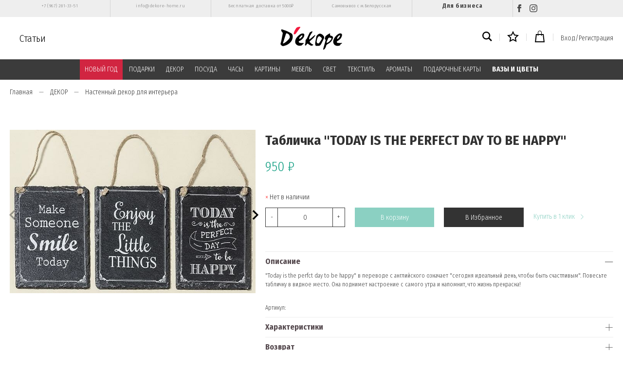

--- FILE ---
content_type: text/html; charset=utf-8
request_url: https://www.dekore-home.ru/product/tablichka-today
body_size: 30984
content:
<!DOCTYPE html>
<html>

<head><link media='print' onload='this.media="all"' rel='stylesheet' type='text/css' href='/served_assets/public/jquery.modal-0c2631717f4ce8fa97b5d04757d294c2bf695df1d558678306d782f4bf7b4773.css'><meta data-config="{&quot;product_id&quot;:120417917}" name="page-config" content="" /><meta data-config="{&quot;money_with_currency_format&quot;:{&quot;delimiter&quot;:&quot; &quot;,&quot;separator&quot;:&quot;.&quot;,&quot;format&quot;:&quot;%n\u0026nbsp;%u&quot;,&quot;unit&quot;:&quot;₽&quot;,&quot;show_price_without_cents&quot;:1},&quot;currency_code&quot;:&quot;RUR&quot;,&quot;currency_iso_code&quot;:&quot;RUB&quot;,&quot;default_currency&quot;:{&quot;title&quot;:&quot;Российский рубль&quot;,&quot;code&quot;:&quot;RUR&quot;,&quot;rate&quot;:1.0,&quot;format_string&quot;:&quot;%n\u0026nbsp;%u&quot;,&quot;unit&quot;:&quot;₽&quot;,&quot;price_separator&quot;:&quot;&quot;,&quot;is_default&quot;:true,&quot;price_delimiter&quot;:&quot;&quot;,&quot;show_price_with_delimiter&quot;:true,&quot;show_price_without_cents&quot;:true},&quot;facebook&quot;:{&quot;pixelActive&quot;:true,&quot;currency_code&quot;:&quot;RUB&quot;,&quot;use_variants&quot;:false},&quot;vk&quot;:{&quot;pixel_active&quot;:null,&quot;price_list_id&quot;:null},&quot;new_ya_metrika&quot;:true,&quot;ecommerce_data_container&quot;:&quot;dataLayer&quot;,&quot;common_js_version&quot;:&quot;v2&quot;,&quot;vue_ui_version&quot;:null,&quot;feedback_captcha_enabled&quot;:null,&quot;account_id&quot;:268658,&quot;hide_items_out_of_stock&quot;:true,&quot;forbid_order_over_existing&quot;:true,&quot;minimum_items_price&quot;:null,&quot;enable_comparison&quot;:true,&quot;locale&quot;:&quot;ru&quot;,&quot;client_group&quot;:null,&quot;consent_to_personal_data&quot;:{&quot;active&quot;:true,&quot;obligatory&quot;:true,&quot;description&quot;:&quot;Настоящим подтверждаю, что я ознакомлен и согласен с условиями \u003ca href=\&quot;https://www.dekore-home.ru/page/publichnaya-oferta\&quot;\u003eоферты\u003c/a\u003e, \u003ca href=\&quot;https://www.dekore-home.ru/page/polzovatelskoe-soglashenie\&quot;\u003eпользовательским соглашением\u003c/a\u003e и \u003ca href=\&quot;https://www.dekore-home.ru/page/politika-konfidentsialnosti\&quot;\u003eполитики конфиденциальности\u003c/a\u003e.\u003cbr /\u003e\u003cbr /\u003e\r\nполя со * обязательны для заполнения&quot;},&quot;recaptcha_key&quot;:&quot;6LfXhUEmAAAAAOGNQm5_a2Ach-HWlFKD3Sq7vfFj&quot;,&quot;recaptcha_key_v3&quot;:&quot;6LcZi0EmAAAAAPNov8uGBKSHCvBArp9oO15qAhXa&quot;,&quot;yandex_captcha_key&quot;:&quot;ysc1_ec1ApqrRlTZTXotpTnO8PmXe2ISPHxsd9MO3y0rye822b9d2&quot;,&quot;checkout_float_order_content_block&quot;:false,&quot;available_products_characteristics_ids&quot;:null,&quot;sber_id_app_id&quot;:&quot;5b5a3c11-72e5-4871-8649-4cdbab3ba9a4&quot;,&quot;theme_generation&quot;:2,&quot;quick_checkout_captcha_enabled&quot;:false,&quot;max_order_lines_count&quot;:500,&quot;sber_bnpl_min_amount&quot;:1000,&quot;sber_bnpl_max_amount&quot;:150000,&quot;counter_settings&quot;:{&quot;data_layer_name&quot;:&quot;dataLayer&quot;,&quot;new_counters_setup&quot;:false,&quot;add_to_cart_event&quot;:true,&quot;remove_from_cart_event&quot;:true,&quot;add_to_wishlist_event&quot;:true},&quot;site_setting&quot;:{&quot;show_cart_button&quot;:true,&quot;show_service_button&quot;:false,&quot;show_marketplace_button&quot;:false,&quot;show_quick_checkout_button&quot;:true},&quot;warehouses&quot;:[],&quot;captcha_type&quot;:&quot;google&quot;,&quot;human_readable_urls&quot;:false}" name="shop-config" content="" /><meta name='js-evnvironment' content='production' /><meta name='default-locale' content='ru' /><meta name='insales-redefined-api-methods' content="[]" /><script src="/packs/js/shop_bundle-2b0004e7d539ecb78a46.js"></script><script type="text/javascript" src="https://static.insales-cdn.com/assets/common-js/common.v2.25.28.js"></script><script type="text/javascript" src="https://static.insales-cdn.com/assets/static-versioned/v3.72/static/libs/lodash/4.17.21/lodash.min.js"></script>
<!--InsalesCounter -->
<script type="text/javascript">
(function() {
  if (typeof window.__insalesCounterId !== 'undefined') {
    return;
  }

  try {
    Object.defineProperty(window, '__insalesCounterId', {
      value: 268658,
      writable: true,
      configurable: true
    });
  } catch (e) {
    console.error('InsalesCounter: Failed to define property, using fallback:', e);
    window.__insalesCounterId = 268658;
  }

  if (typeof window.__insalesCounterId === 'undefined') {
    console.error('InsalesCounter: Failed to set counter ID');
    return;
  }

  let script = document.createElement('script');
  script.async = true;
  script.src = '/javascripts/insales_counter.js?7';
  let firstScript = document.getElementsByTagName('script')[0];
  firstScript.parentNode.insertBefore(script, firstScript);
})();
</script>
<!-- /InsalesCounter -->
    <script type="text/javascript">
      (function() {
        var fileref = document.createElement('script');
        fileref.setAttribute("type","text/javascript");
        fileref.setAttribute("src", 'https://gate.leadgenic.ru/getscript?site=5b16a2490cf23163d6264b79');
        document.getElementsByTagName("head")[0].appendChild(fileref);
      })();
    </script>

    <script type="text/javascript">
      (function() {
        var fileref = document.createElement('script');
        fileref.setAttribute("type","text/javascript");
        fileref.setAttribute("src", 'http://cdn.sendpulse.com/9dae6d62c816560a842268bde2cd317d/js/push/f964fb59324b8b387bab45da57942590_1.js');
        document.getElementsByTagName("head")[0].appendChild(fileref);
      })();
    </script>

  
  



  <title>
    
        Аксессуары для дома в интернет магазине декора
    
  </title>






<!-- meta -->
<meta charset="UTF-8" />
<meta name="keywords" content='Аксессуары для дома в интернет магазине декора'/>

<meta name="description" content='Купить стильные предметы интерьера для дома - отличный способ порадовать подругу или коллегу. Купить дизайнерские аксессуары для интерьера в интернет магазине декора.'/>

<meta name="robots" content="index,follow" />
<meta http-equiv="X-UA-Compatible" content="IE=edge,chrome=1" />
<meta name="viewport" content="width=device-width, initial-scale=1.0" />
<meta name="SKYPE_TOOLBAR" content="SKYPE_TOOLBAR_PARSER_COMPATIBLE" />

<link rel="shortcut icon" href="https://static.insales-cdn.com/assets/1/2833/1444625/1728659966/favicon.png">


    <link rel="canonical" href="https://www.dekore-home.ru/product/tablichka-today" />
    <meta property="og:title" content="Табличка "TODAY IS THE PERFECT DAY TO BE HAPPY"" />
    <meta property="og:type" content="website" /> 
    <meta property="og:url" content="https://www.dekore-home.ru/product/tablichka-today" />
    
      <meta property="og:image" content="https://static.insales-cdn.com/images/products/1/7994/184303418/7420300_.jpg" />
    
  



<!-- fixes -->
<!--[if IE]>
<script src="//html5shiv.googlecode.com/svn/trunk/html5.js"></script><![endif]-->
<!--[if lt IE 9]>
<script src="//css3-mediaqueries-js.googlecode.com/svn/trunk/css3-mediaqueries.js"></script>
<![endif]-->


  <link rel="stylesheet" href="https://use.fontawesome.com/releases/v5.8.1/css/all.css" integrity="sha384-50oBUHEmvpQ+1lW4y57PTFmhCaXp0ML5d60M1M7uH2+nqUivzIebhndOJK28anvf" crossorigin="anonymous" />
<link href="https://fonts.googleapis.com/css?family=Fira+Sans+Condensed:300,700" rel="stylesheet" />



<link rel="stylesheet" type="text/css" href="https://static.insales-cdn.com/assets/1/2833/1444625/1728659966/theme.css" />
<link href="https://fonts.googleapis.com/css?family=Fira+Sans+Condensed&display=swap" rel="stylesheet">

  <meta name="google-site-verification" content="j7O4KqxyqgYAwn7bZGFCIX5-BYmQJM3JmfN4JgsZapI" />
<meta name='product-id' content='120417917' />
</head>





<body class="template-is-product not-index-page">
<!-- Yandex.Metrika counter -->
<script type="text/javascript" >
   (function(m,e,t,r,i,k,a){m[i]=m[i]||function(){(m[i].a=m[i].a||[]).push(arguments)};
   m[i].l=1*new Date();k=e.createElement(t),a=e.getElementsByTagName(t)[0],k.async=1,k.src=r,a.parentNode.insertBefore(k,a)})
   (window, document, "script", "https://mc.yandex.ru/metrika/tag.js", "ym");

   ym(41311704, "init", {
        webvisor:true,
        ecommerce:dataLayer,
        clickmap:true,
        trackLinks:true,
        accurateTrackBounce:true
   });
</script>
<script type="text/javascript">
  window.dataLayer = window.dataLayer || [];
  window.dataLayer.push({"ecommerce":{"currencyCode":"RUB","detail":{"products":[{"id":120417917,"name":"Табличка \"TODAY IS THE PERFECT DAY TO BE HAPPY\"","category":"Каталог/ДЕКОР/Настенный декор для интерьера","price":0.0}]}}});
</script>
<noscript><div><img src="https://mc.yandex.ru/watch/41311704" style="position:absolute; left:-9999px;" alt="" /></div></noscript>
<!-- /Yandex.Metrika counter -->

  <header>

<div class="top-links">
    <div class="container">
        <div class="top-links__menu">
            <div class="top-links__item">
                <a href="tel:+7 (967) 281-33-51">+7 (967) 281-33-51</a>
            </div>
            <div class="top-links__item">
                <a href="mailto:info@dekore-home.ru">info@dekore-home.ru</a>
            </div>

            

                

                <div class="top-links__item">
                    <a href="/page/dostavka"  data-menu-link-source="menu" data-menu-link-current="no">
                        Бесплатная доставка от 5000₽
                    </a>
                </div>

            

                

                <div class="top-links__item">
                    <a href="/page/kontakty"  data-menu-link-source="menu" data-menu-link-current="no">
                        Самовывоз с м.Белорусская
                    </a>
                </div>

            
         		<div class="top-links__item item_link">
                    <a href="/page/sotrydnichestvo" data-menu-link-source="menu" data-menu-link-current="no">
                        Для бизнеса
                    </a>
                </div>
            <div class="top-links__item">
                <a href="https://www.facebook.com/dekorehomedekore/" target="_blanc" title="Facebook" class="social"><svg xmlns="http://www.w3.org/2000/svg" width="16" height="16" viewBox="0 0 24 24"><path d="M9 8h-3v4h3v12h5v-12h3.642l.358-4h-4v-1.667c0-.955.192-1.333 1.115-1.333h2.885v-5h-3.808c-3.596 0-5.192 1.583-5.192 4.615v3.385z"/></svg></a>
                <a href="https://www.instagram.com/dekore_home/?hl=ru" target="_blanc" title="Instagram" class="social"><svg xmlns="http://www.w3.org/2000/svg" width="16" height="16" viewBox="0 0 24 24"><path d="M12 2.163c3.204 0 3.584.012 4.85.07 3.252.148 4.771 1.691 4.919 4.919.058 1.265.069 1.645.069 4.849 0 3.205-.012 3.584-.069 4.849-.149 3.225-1.664 4.771-4.919 4.919-1.266.058-1.644.07-4.85.07-3.204 0-3.584-.012-4.849-.07-3.26-.149-4.771-1.699-4.919-4.92-.058-1.265-.07-1.644-.07-4.849 0-3.204.013-3.583.07-4.849.149-3.227 1.664-4.771 4.919-4.919 1.266-.057 1.645-.069 4.849-.069zm0-2.163c-3.259 0-3.667.014-4.947.072-4.358.2-6.78 2.618-6.98 6.98-.059 1.281-.073 1.689-.073 4.948 0 3.259.014 3.668.072 4.948.2 4.358 2.618 6.78 6.98 6.98 1.281.058 1.689.072 4.948.072 3.259 0 3.668-.014 4.948-.072 4.354-.2 6.782-2.618 6.979-6.98.059-1.28.073-1.689.073-4.948 0-3.259-.014-3.667-.072-4.947-.196-4.354-2.617-6.78-6.979-6.98-1.281-.059-1.69-.073-4.949-.073zm0 5.838c-3.403 0-6.162 2.759-6.162 6.162s2.759 6.163 6.162 6.163 6.162-2.759 6.162-6.163c0-3.403-2.759-6.162-6.162-6.162zm0 10.162c-2.209 0-4-1.79-4-4 0-2.209 1.791-4 4-4s4 1.791 4 4c0 2.21-1.791 4-4 4zm6.406-11.845c-.796 0-1.441.645-1.441 1.44s.645 1.44 1.441 1.44c.795 0 1.439-.645 1.439-1.44s-.644-1.44-1.439-1.44z"/></svg></a>
                
            </div>

            
        </div>
    </div>
</div>

<div class="fixed_header js-fixed_header">
  <div class="container p-t-10 p-b-10">
    <div class="row is-grid flex-middle flex-between">
      <div class="cell-4"> 
        <a href="#" class="js-open-main-menu show-md hide-desktop" custom-popup-link="mobile-menu"> 
          <div class="burger">
            <div></div>
          </div>
        </a> 
        <a class="blog-header" href="/blogs/blog" >Статьи</a>
        <div class="clearfix hide-sm"></div>
      </div>

      <div class="cell-4 text-center">
        <a class="inline-middle" href="/" title="Декоре">
          
	
    <img class="show" src="https://static.insales-cdn.com/assets/1/2833/1444625/1728659966/logotype_1.png" alt="Декоре" title="Декоре" />
  




        </a>
      </div>
      
      <div class="cell-4">
        <div class="header-menu-right row flex-middle flex-end">
          
            <div>
              <a class="search_widget-submit" href="#" custom-popup-link="search-form">
                <span class="inline-middle"><svg xmlns="http://www.w3.org/2000/svg" width="20" height="20" viewBox="0 0 24 24"><path d="M23.809 21.646l-6.205-6.205c1.167-1.605 1.857-3.579 1.857-5.711 0-5.365-4.365-9.73-9.731-9.73-5.365 0-9.73 4.365-9.73 9.73 0 5.366 4.365 9.73 9.73 9.73 2.034 0 3.923-.627 5.487-1.698l6.238 6.238 2.354-2.354zm-20.955-11.916c0-3.792 3.085-6.877 6.877-6.877s6.877 3.085 6.877 6.877-3.085 6.877-6.877 6.877c-3.793 0-6.877-3.085-6.877-6.877z"/></svg></span>
              </a>
            </div>
          

            <div class="m-l-15 m-r-15 m-l-10-l m-r-10-l m-l-5-m m-r-5-m"></div>
          
            <div>
              <a class="favorite_widget-submit" href="/page/favourite">
                <span class="inline-middle count_favorite"><svg xmlns="http://www.w3.org/2000/svg" width="24" height="24" viewBox="0 0 24 24"><path d="M12 5.173l2.335 4.817 5.305.732-3.861 3.71.942 5.27-4.721-2.524-4.721 2.525.942-5.27-3.861-3.71 5.305-.733 2.335-4.817zm0-4.586l-3.668 7.568-8.332 1.151 6.064 5.828-1.48 8.279 7.416-3.967 7.416 3.966-1.48-8.279 6.064-5.827-8.332-1.15-3.668-7.569z"/></svg></span>
              </a>
            </div>

            <div class="m-l-15 m-r-15 m-l-10-l m-r-10-l m-l-5-m m-r-5-m"></div>
          
            <div>
              <a class="js-basket" href="#" custom-popup-link="dynamic_basket">
                <span class="inline-middle"><svg xmlns="http://www.w3.org/2000/svg" width="24" height="24" viewBox="0 0 24 24"><path d="M20 7h-4v-3c0-2.209-1.791-4-4-4s-4 1.791-4 4v3h-4l-2 17h20l-2-17zm-11-3c0-1.654 1.346-3 3-3s3 1.346 3 3v3h-6v-3zm-4.751 18l1.529-13h2.222v1.5c0 .276.224.5.5.5s.5-.224.5-.5v-1.5h6v1.5c0 .276.224.5.5.5s.5-.224.5-.5v-1.5h2.222l1.529 13h-15.502z"/></svg></span>
                <span class="basket-count" data-cartman-positions-count></span>
              </a>
            </div>

            <div class="m-l-15 m-r-15 m-l-10-l m-r-10-l m-l-5-m m-r-5-m hide-mobile"></div>
          
          
          	
          	  
                <a class="login-link hide-mobile" href="/client_account/login">Вход/Регистрация</a>
         	  
         	
          
          
        </div>
      </div>
    </div>
  </div>

<div class="header-menu-c m-t-10">
  <div class="container">
    <div class="row is-grid flex-middle flex-between">
      
        <div class="cell-12 hide-sm">
          <div class="header-menu text-center">
            <ul class="no-list-style no-pad no-marg">
              
                <li class="inline-middle relative p-l-15 p-r-15 p-t-10 p-b-10">
                  <a class="show-inline " href="/collection/noviy-god">НОВЫЙ ГОД</a> 
                  
                    <div class="subcol absolute text-left p-t-10">
                      <ul class="no-list-style p-t-10 p-l-10 p-r-10 p-b-10 no-marg">
                        
                          <li><a class="bttn-underline " href="/collection/dekor">Декор</a></li>
                        
                          <li><a class="bttn-underline " href="/collection/venki">Венки</a></li>
                        
                          <li><a class="bttn-underline " href="/collection/igrushki-i-statuetki">Игрушки и статуэтки</a></li>
                        
                          <li><a class="bttn-underline " href="/collection/ukrasheniya-dlya-yolki">Украшения для ёлки</a></li>
                        
                          <li><a class="bttn-underline " href="/collection/svechi-3">Свечи</a></li>
                        
                          <li><a class="bttn-underline " href="/collection/podsvechniki-2">Подсвечники</a></li>
                        
                          <li><a class="bttn-underline " href="/collection/vazy">Вазы</a></li>
                        
                          <li><a class="bttn-underline " href="/collection/posuda-3">Посуда</a></li>
                        
                          <li><a class="bttn-underline " href="/collection/diffuzory-i-sashe">Диффузоры и саше</a></li>
                        
                          <li><a class="bttn-underline " href="/collection/idei-podarkov">Идеи подарков</a></li>
                        
                          <li><a class="bttn-underline " href="/collection/novogodnie-pakety">Новогодние пакеты</a></li>
                        
                          <li><a class="bttn-underline " href="/collection/kollektsiya-novogodniy-shik">Коллекция "Новогодний шик"</a></li>
                        
                          <li><a class="bttn-underline " href="/collection/kollektsiya-stil-shale">Коллекция "Стиль шале"</a></li>
                        
                          <li><a class="bttn-underline " href="/collection/kollektsiya-serebryanyy-blesk">Коллекция "Серебряный блеск"</a></li>
                        
                          <li><a class="bttn-underline " href="/collection/kollektsiya-pastelnaya-roskosh">Коллекция "Пастельная роскошь"</a></li>
                        
                          <li><a class="bttn-underline " href="/collection/kollektsiya-zolotaya-klassika">Коллекция "Золотая классика"</a></li>
                        
                      </ul>
                    </div>
                  
                </li>
              
                <li class="inline-middle relative p-l-15 p-r-15 p-t-10 p-b-10">
                  <a class="show-inline " href="/collection/podarki">ПОДАРКИ</a> 
                  
                    <div class="subcol absolute text-left p-t-10">
                      <ul class="no-list-style p-t-10 p-l-10 p-r-10 p-b-10 no-marg">
                        
                          <li><a class="bttn-underline " href="/collection/do-5000-rubley">до 5000 рублей</a></li>
                        
                          <li><a class="bttn-underline " href="/collection/katalog-1-50811e">от 5000 до 10000 рублей</a></li>
                        
                          <li><a class="bttn-underline " href="/collection/katalog-1-eba3b4">от 10000 рублей</a></li>
                        
                          <li><a class="bttn-underline " href="/collection/po-uvlecheniyam">По увлечениям</a></li>
                        
                          <li><a class="bttn-underline " href="/collection/dlya-vlyublyonnyh">Для влюблённых</a></li>
                        
                          <li><a class="bttn-underline " href="/collection/na-novoselie">На новоселье</a></li>
                        
                          <li><a class="bttn-underline " href="/collection/dlya-rebyonka">Для ребёнка</a></li>
                        
                      </ul>
                    </div>
                  
                </li>
              
                <li class="inline-middle relative p-l-15 p-r-15 p-t-10 p-b-10">
                  <a class="show-inline " href="/collection/aksessuary">ДЕКОР</a> 
                  
                    <div class="subcol absolute text-left p-t-10">
                      <ul class="no-list-style p-t-10 p-l-10 p-r-10 p-b-10 no-marg">
                        
                          <li><a class="bttn-underline " href="/collection/statuetki-i-figury">Статуэтки и фигуры</a></li>
                        
                          <li><a class="bttn-underline " href="/collection/vazy-i-kashpo-3">Вазы и цветы</a></li>
                        
                          <li><a class="bttn-underline " href="/collection/svechi">Декоративные свечи</a></li>
                        
                          <li><a class="bttn-underline " href="/collection/svechi-i-podsvechniki">Декоративные подсвечники</a></li>
                        
                          <li><a class="bttn-underline " href="/collection/fotoramki">Фоторамки</a></li>
                        
                          <li><a class="bttn-underline " href="/collection/dekor-stola">Декор стола</a></li>
                        
                          <li><a class="bttn-underline " href="/collection/kryuchki-veshalki-klyuchnitsy">Вешалки, ключницы и крючки</a></li>
                        
                          <li><a class="bttn-underline " href="/collection/nastennyy-dekor">Настенный декор для интерьера</a></li>
                        
                          <li><a class="bttn-underline " href="/collection/zerkala">Зеркала</a></li>
                        
                          <li><a class="bttn-underline " href="/collection/derzhateli-dlya-knig">Держатели для книг</a></li>
                        
                          <li><a class="bttn-underline " href="/collection/derzhateli-dlya-ukrasheniy">Держатели для украшений</a></li>
                        
                          <li><a class="bttn-underline " href="/collection/korziny">Корзины</a></li>
                        
                          <li><a class="bttn-underline " href="/collection/shkatulki-2">Шкатулки</a></li>
                        
                          <li><a class="bttn-underline " href="/collection/pepelnitsy">Пепельницы</a></li>
                        
                          <li><a class="bttn-underline " href="/collection/kukly-i-igrushki">Куклы и игрушки</a></li>
                        
                          <li><a class="bttn-underline " href="/collection/iskusstvennye-frukty-i-ovoschi">Декоративные фрукты и овощи</a></li>
                        
                          <li><a class="bttn-underline " href="/collection/aksessuary-dlya-avtomobilya">Аксессуары для автомобиля</a></li>
                        
                          <li><a class="bttn-underline " href="/collection/dekor-premium">Декор Premium класса</a></li>
                        
                          <li><a class="bttn-underline " href="/collection/prochee">Прочее</a></li>
                        
                      </ul>
                    </div>
                  
                </li>
              
                <li class="inline-middle relative p-l-15 p-r-15 p-t-10 p-b-10">
                  <a class="show-inline " href="/collection/posuda">ПОСУДА</a> 
                  
                    <div class="subcol absolute text-left p-t-10">
                      <ul class="no-list-style p-t-10 p-l-10 p-r-10 p-b-10 no-marg">
                        
                          <li><a class="bttn-underline " href="/collection/chay-i-kofe">Чай и кофе</a></li>
                        
                          <li><a class="bttn-underline " href="/collection/vino-i-napitki">Вино и напитки</a></li>
                        
                          <li><a class="bttn-underline " href="/collection/blyuda-tarelki">Блюда и тарелки</a></li>
                        
                          <li><a class="bttn-underline " href="/collection/servirovochnye-i-razdelochnye-doski">Сервировочные доски</a></li>
                        
                          <li><a class="bttn-underline " href="/collection/podnosy">Подносы</a></li>
                        
                          <li><a class="bttn-underline " href="/collection/yomkosti-dlya-hraneniya">Ёмкости для хранения</a></li>
                        
                          <li><a class="bttn-underline " href="/collection/dlya-kuhni">Для кухни</a></li>
                        
                          <li><a class="bttn-underline " href="/collection/posuda-premium-klassa">Посуда Premium класса</a></li>
                        
                      </ul>
                    </div>
                  
                </li>
              
                <li class="inline-middle relative p-l-15 p-r-15 p-t-10 p-b-10">
                  <a class="show-inline " href="/collection/chasy">ЧАСЫ</a> 
                  
                    <div class="subcol absolute text-left p-t-10">
                      <ul class="no-list-style p-t-10 p-l-10 p-r-10 p-b-10 no-marg">
                        
                          <li><a class="bttn-underline " href="/collection/nastolnye">Настольные часы</a></li>
                        
                          <li><a class="bttn-underline " href="/collection/nastennye">Настенные часы</a></li>
                        
                      </ul>
                    </div>
                  
                </li>
              
                <li class="inline-middle relative p-l-15 p-r-15 p-t-10 p-b-10">
                  <a class="show-inline " href="/collection/kartiny">КАРТИНЫ</a> 
                  
                    <div class="subcol absolute text-left p-t-10">
                      <ul class="no-list-style p-t-10 p-l-10 p-r-10 p-b-10 no-marg">
                        
                          <li><a class="bttn-underline " href="/collection/kartiny-dlya-dekora">Дизайнерские картины</a></li>
                        
                          <li><a class="bttn-underline " href="/collection/kartiny-v-stile-provans">Картины в стиле прованс</a></li>
                        
                          <li><a class="bttn-underline " href="/collection/katalog-1-421dc0">Картины в стиле лофт</a></li>
                        
                          <li><a class="bttn-underline " href="/collection/kartiny-s-zhivotnymi">Картины с животными</a></li>
                        
                          <li><a class="bttn-underline " href="/collection/klassicheskie-kartiny">Классические картины</a></li>
                        
                          <li><a class="bttn-underline " href="/collection/kartiny-v-detskuyu">Картины в детскую</a></li>
                        
                          <li><a class="bttn-underline " href="/collection/kartiny-na-stekle">Картины на стекле</a></li>
                        
                          <li><a class="bttn-underline " href="/collection/kartiny-na-dereve">Картины на дереве</a></li>
                        
                          <li><a class="bttn-underline " href="/collection/karty">Карты</a></li>
                        
                          <li><a class="bttn-underline " href="/collection/raznoe">Разное</a></li>
                        
                      </ul>
                    </div>
                  
                </li>
              
                <li class="inline-middle relative p-l-15 p-r-15 p-t-10 p-b-10">
                  <a class="show-inline " href="/collection/mebel">МЕБЕЛЬ</a> 
                  
                    <div class="subcol absolute text-left p-t-10">
                      <ul class="no-list-style p-t-10 p-l-10 p-r-10 p-b-10 no-marg">
                        
                          <li><a class="bttn-underline " href="/collection/kresla-i-pufy">Банкетки и пуфы</a></li>
                        
                          <li><a class="bttn-underline " href="/collection/stoly-i-konsoli">Столы и консоли</a></li>
                        
                          <li><a class="bttn-underline " href="/collection/komody">Комоды</a></li>
                        
                          <li><a class="bttn-underline " href="/collection/sistemy-hraneniya-i-polki">Системы хранения и полки</a></li>
                        
                          <li><a class="bttn-underline " href="/collection/prochee-1461086010">Прочее</a></li>
                        
                          <li><a class="bttn-underline " href="/collection/mebel-premium-klassa">Мебель premium класса</a></li>
                        
                      </ul>
                    </div>
                  
                </li>
              
                <li class="inline-middle relative p-l-15 p-r-15 p-t-10 p-b-10">
                  <a class="show-inline " href="/collection/osveshhenie">СВЕТ</a> 
                  
                    <div class="subcol absolute text-left p-t-10">
                      <ul class="no-list-style p-t-10 p-l-10 p-r-10 p-b-10 no-marg">
                        
                          <li><a class="bttn-underline " href="/collection/lampy">Декоративные настольные лампы</a></li>
                        
                          <li><a class="bttn-underline " href="/collection/lyustry">Люстры</a></li>
                        
                          <li><a class="bttn-underline " href="/collection/bra">Настенные бра</a></li>
                        
                          <li><a class="bttn-underline " href="/collection/napolnye-svetilniki">Напольные светильники</a></li>
                        
                      </ul>
                    </div>
                  
                </li>
              
                <li class="inline-middle relative p-l-15 p-r-15 p-t-10 p-b-10">
                  <a class="show-inline " href="/collection/tekstil">ТЕКСТИЛЬ</a> 
                  
                    <div class="subcol absolute text-left p-t-10">
                      <ul class="no-list-style p-t-10 p-l-10 p-r-10 p-b-10 no-marg">
                        
                          <li><a class="bttn-underline " href="/collection/polotentsa-461d25">Полотенца</a></li>
                        
                          <li><a class="bttn-underline " href="/collection/polotentsa">Бренд CASUAL AVENUE</a></li>
                        
                          <li><a class="bttn-underline " href="/collection/brend-hamam">Бренд HAMAM</a></li>
                        
                          <li><a class="bttn-underline " href="/collection/pledy">Пледы</a></li>
                        
                          <li><a class="bttn-underline " href="/collection/detskie-tovary">Детский текстиль</a></li>
                        
                          <li><a class="bttn-underline " href="/collection/podushki">Подушки</a></li>
                        
                          <li><a class="bttn-underline " href="/collection/tapochki-grelki">Тапочки-грелки</a></li>
                        
                          <li><a class="bttn-underline " href="/collection/kuhonnyy-inventar">Кухонные аксессуары</a></li>
                        
                      </ul>
                    </div>
                  
                </li>
              
                <li class="inline-middle relative p-l-15 p-r-15 p-t-10 p-b-10">
                  <a class="show-inline " href="/collection/aromatizacija">АРОМАТЫ</a> 
                  
                    <div class="subcol absolute text-left p-t-10">
                      <ul class="no-list-style p-t-10 p-l-10 p-r-10 p-b-10 no-marg">
                        
                          <li><a class="bttn-underline " href="/collection/culti">Culti</a></li>
                        
                          <li><a class="bttn-underline " href="/collection/villa-buti">Villa Buti</a></li>
                        
                          <li><a class="bttn-underline " href="/collection/diffuzory-i-sprei">Другие диффузоры и спреи</a></li>
                        
                          <li><a class="bttn-underline " href="/collection/sashe">Саше</a></li>
                        
                      </ul>
                    </div>
                  
                </li>
              
                <li class="inline-middle relative p-l-15 p-r-15 p-t-10 p-b-10">
                  <a class="show-inline " href="/collection/podarochnaya-karta">ПОДАРОЧНЫЕ КАРТЫ</a> 
                  
                </li>
              
                <li class="inline-middle relative p-l-15 p-r-15 p-t-10 p-b-10">
                  <a class="show-inline " href="/collection/vazy-i-tsvety">ВАЗЫ И ЦВЕТЫ</a> 
                  
                </li>
              
            </ul>
          </div>
        </div>
      

    </div>
  </div>
</div>
  
</div>
  
</header>

<div data-option-variant class="hide">option-span</div>


  


<div class="m-b-50">
  






<div class="breadcrumb-wrapper relative">
  <div class="container">

    <ul class="breadcrumb no-list-style no-pad no-marg" itemscope itemtype="http://schema.org/BreadcrumbList">

      <li class="breadcrumb-item home">
        <a class="breadcrumb-link bttn-underline" title="Главная" href="/">Главная</a>
      </li>

      
        
        

        
        
          

          

          
        
          

          
            <li class="breadcrumb-item" data-breadcrumbs="2">
              <a class="breadcrumb-link bttn-underline" title="ДЕКОР" href="/collection/aksessuary">ДЕКОР</a>
            </li>
            
          

          
        
          

          
            <li class="breadcrumb-item" data-breadcrumbs="3">
              <a class="breadcrumb-link bttn-underline" title="Настенный декор для интерьера" href="/collection/nastennyy-dekor">Настенный декор для интерьера</a>
            </li>
            
          

          
        

      

    </ul>
  </div>

</div>





</div>

<div data-prod>

  <div class="container m-b-30">
    <div class="row is-grid flex-center">
      <div class="cell-5 cell-5-lg post-0-lg cell-12-sm m-b-40-sm flex-first-sm">
        
          


<div class="gallery-wrapper pallette_1 no_bg relative" id="gallery-wrapper" style="opacity: 0;">
  

<div class="gallery-top m-b-20">
  <div class="swiper-container js-product-gallery-main" data-first-image="">
    <div class="swiper-wrapper">
        
          
          
          <div class="swiper-slide gallery-slide">
            

            <a href="https://static.insales-cdn.com/images/products/1/7994/184303418/7420300_.jpg" data-fancybox="gallery" id="image_gallery_1">
              
              <img itemprop="image" src="https://static.insales-cdn.com/images/products/1/7994/184303418/7420300_.jpg" alt="Табличка "TODAY IS THE PERFECT DAY TO BE HAPPY"">
            </a>
          </div>
        
          
          
          <div class="swiper-slide gallery-slide">
            

            <a href="https://static.insales-cdn.com/images/products/1/2096/217057328/24677_copy.jpg" data-fancybox="gallery" id="image_gallery_2">
              
              <img  src="https://static.insales-cdn.com/images/products/1/2096/217057328/24677_copy.jpg" alt="Табличка "TODAY IS THE PERFECT DAY TO BE HAPPY"">
            </a>
          </div>
        
    </div>
  </div>
</div>


  
              <div class="swiper-button-prev is-thumb"><svg xmlns="http://www.w3.org/2000/svg" width="20" height="20" viewBox="0 0 24 24"><path d="M16.67 0l2.83 2.829-9.339 9.175 9.339 9.167-2.83 2.829-12.17-11.996z"/></svg></div>
              <div class="swiper-button-next is-thumb"><svg xmlns="http://www.w3.org/2000/svg" width="20" height="20" viewBox="0 0 24 24"><path d="M7.33 24l-2.83-2.829 9.339-9.175-9.339-9.167 2.83-2.829 12.17 11.996z"/></svg></div>
    
<div class="gallery-thumbs-wrap relative">
  <div class="swiper-container gallery-thumbs js-gallery-thumbs">
      <div class="swiper-wrapper flex-center">
        
          <div class="swiper-slide js-gallery-trigger">
            <div class="gallery-thumb image-container is-cover js-image-variant" style="background-image: url(https://static.insales-cdn.com/images/products/1/7994/184303418/medium_7420300_.jpg);"></div>
          </div>
        
          <div class="swiper-slide js-gallery-trigger">
            <div class="gallery-thumb image-container is-cover js-image-variant" style="background-image: url(https://static.insales-cdn.com/images/products/1/2096/217057328/medium_24677_copy.jpg);"></div>
          </div>
        
      </div>
      <!-- Add Arrows -->
  </div>
</div>

</div>

        
      </div>
      <div class="cell-7 text-left cell-7-lg cell-12-sm ">
        <div class="product-info pallette_1 no_bg">
  <form class="" action="/cart_items" method="post" data-product-id="120417917" data-recently-view="120417917" data-product-gallery=".js-product-gallery-main">
    <h1 class="product-title h2-like m-t-0 m-b-10">
      Табличка "TODAY IS THE PERFECT DAY TO BE HAPPY"
    </h1>
    
    	<div class="attention"></div>
    
    	<div class="attention"></div>
    
    <div class="product-prices m-b-30 ss">
      <div class="inline-middle h2-like">
        
    
        <span data-product-price class="c_special_2_color"></span>
        
      </div>
      &nbsp;
      <div class="inline-middle h2-like">
        <span data-product-old-price></span>
      </div>
    </div>
    
    <div data-product-available="" class="product-available m-b-10"></div>
    

    <div class="product-variants m-b-10">
      
        <input type="hidden" name="variant_id" value="" >
      
    </div>
    
    <div class="product-buy row flex-middle is-grid m-b-50">
      <div class="cell-3 cell-6-m m-b-20-m">
        





<div data-quantity class="quantity is-product show-inline-block show-m">
  <div class="quantity-controls">
    <button data-quantity-change="-1" class="quantity-control bttn-count">
      -
    </button>

    <input class="quantity-input quantity-input-1" type="text" name="quantity" value="1"  />

    <button data-quantity-change="1" class="quantity-control quantity-plus bttn-count">
      +
    </button>
  </div>
</div>


      </div>
      <div class="cell-3 cell-6-m m-b-20-m">
        <button type="submit" data-item-add class="bttn-reg btn_blue in-product js-basket c_button w-100" custom-popup-link="dynamic_basket">В корзину</button> 
      </div>
      <div class="cell-3 cell-6-m">
        <button  data-favorites-trigger="120417917" class="bttn-reg in-product js-favourite c_button w-100">Добавить в избранное</button> 
      </div>
      
        <div class="cell-3 cell-6-m text-center-m">
          <button type="button" class="bttn-underline c_special_2_color" data-quick-checkout="[data-product-id='120417917']">
            <span>Купить в 1 клик</span>
            &nbsp;
            <span class="transition inline-middle">




 







	<?xml version="1.0"?><svg xmlns="http://www.w3.org/2000/svg" xmlns:xlink="http://www.w3.org/1999/xlink" version="1.1" id="Capa_1" x="0px" y="0px" viewBox="0 0 477.175 477.175" style="enable-background:new 0 0 477.175 477.175;" xml:space="preserve" width="10px" height="10px"><g><g><path d="M360.731,229.075l-225.1-225.1c-5.3-5.3-13.8-5.3-19.1,0s-5.3,13.8,0,19.1l215.5,215.5l-215.5,215.5   c-5.3,5.3-5.3,13.8,0,19.1c2.6,2.6,6.1,4,9.5,4c3.4,0,6.9-1.3,9.5-4l225.1-225.1C365.931,242.875,365.931,234.275,360.731,229.075z" data-original="#000000" class="active-path" data-old_color="#000000" fill="currentColor" fill="currentColor"/></g></g> </svg>




















</span>
          </button>
        </div>
      
    </div>
  </form>

    <div id="product_colapse" class="accordion__container" data-collapse="accordion">
      
    
	  <h2 class="accordion__header open">Описание</h2>
      <div class="accordion__body">
        <div class="editor m-b-30 m-b-20-sm">
          "Today is the perfct day to be happy" в переводе с английского означает "сегодня идеальный день, чтобы быть счастливым". Повесьте табличку в видное место. Она поднимет настроение с самого утра и напомнит, что жизнь прекрасна!
        </div>
        <div>Артикул: <b class="product-sku" data-product-sku></b></div>
      </div>
    

    
	  <h2 class="accordion__header">Характеристики</h2>
      <div class="accordion__body">
	    <table class="table table-striped table-hover">
          
            <tr>
              <td>Цвет</td>
              <td>
                
                  Чёрный
                
              </td>
            </tr>
          
            <tr>
              <td>Длина</td>
              <td>
                
                  15 см
                
              </td>
            </tr>
          
            <tr>
              <td>Ширина</td>
              <td>
                
                  1 см
                
              </td>
            </tr>
          
            <tr>
              <td>Высота</td>
              <td>
                
                  20 см
                
              </td>
            </tr>
          
            <tr>
              <td>Материал</td>
              <td>
                
                  Сланец
                
              </td>
            </tr>
          
            <tr>
              <td>Страна</td>
              <td>
                
                  Германия
                
              </td>
            </tr>
          
            <tr>
              <td>Вес</td>
              <td>
                
                  0,1 кг
                
              </td>
            </tr>
          
        </table>
       </div>
    
  
  
    
  <h2 class="accordion__header">Возврат</h2>
    <div class="accordion__body"><div style="display: inline-block;"><p>Команда ДЕКОРЕ ежедневно работает над тем, чтобы предоставить вам широкий выбор качественных аксессуаров и мебели для дома по выгодной цене, однако иногда может случиться так, что выбранный товар вам не подошел. В этом случае вы можете вернуть его нам в течение 14 дней.</p>
<p>Если вы приобрели товар через интернет-магазин dekore-home.ru, учтите, пожалуйста, что возврат товара производится на склад, расположенный по адресу г. Москва, Ленинградский проспект, д. 24. Мы организуем транспортировку товара на склад, а также погрузочные работы, стоимость которых составит от 350 руб. Вы также можете привезти товар на склад самостоятельно.</p>
<p><a href="https://www.dekore-home.ru/page/vozvrat" target="_blanc">Подробнее</a></p></div></div>

	</div>
  <div class="social_btns">
		<a href="https://www.facebook.com/dekorehomedekore/" target="_blanc" title="Facebook" class="social"><svg xmlns="http://www.w3.org/2000/svg" width="20" height="20" viewBox="0 0 24 24"><path d="M9 8h-3v4h3v12h5v-12h3.642l.358-4h-4v-1.667c0-.955.192-1.333 1.115-1.333h2.885v-5h-3.808c-3.596 0-5.192 1.583-5.192 4.615v3.385z"/></svg></a>
        <a href="https://www.instagram.com/dekore_home/?hl=ru" target="_blanc" title="Instagram" class="social"><svg xmlns="http://www.w3.org/2000/svg" width="20" height="20" viewBox="0 0 24 24"><path d="M12 2.163c3.204 0 3.584.012 4.85.07 3.252.148 4.771 1.691 4.919 4.919.058 1.265.069 1.645.069 4.849 0 3.205-.012 3.584-.069 4.849-.149 3.225-1.664 4.771-4.919 4.919-1.266.058-1.644.07-4.85.07-3.204 0-3.584-.012-4.849-.07-3.26-.149-4.771-1.699-4.919-4.92-.058-1.265-.07-1.644-.07-4.849 0-3.204.013-3.583.07-4.849.149-3.227 1.664-4.771 4.919-4.919 1.266-.057 1.645-.069 4.849-.069zm0-2.163c-3.259 0-3.667.014-4.947.072-4.358.2-6.78 2.618-6.98 6.98-.059 1.281-.073 1.689-.073 4.948 0 3.259.014 3.668.072 4.948.2 4.358 2.618 6.78 6.98 6.98 1.281.058 1.689.072 4.948.072 3.259 0 3.668-.014 4.948-.072 4.354-.2 6.782-2.618 6.979-6.98.059-1.28.073-1.689.073-4.948 0-3.259-.014-3.667-.072-4.947-.196-4.354-2.617-6.78-6.979-6.98-1.281-.059-1.69-.073-4.949-.073zm0 5.838c-3.403 0-6.162 2.759-6.162 6.162s2.759 6.163 6.162 6.163 6.162-2.759 6.162-6.163c0-3.403-2.759-6.162-6.162-6.162zm0 10.162c-2.209 0-4-1.79-4-4 0-2.209 1.791-4 4-4s4 1.791 4 4c0 2.21-1.791 4-4 4zm6.406-11.845c-.796 0-1.441.645-1.441 1.44s.645 1.44 1.441 1.44c.795 0 1.439-.645 1.439-1.44s-.644-1.44-1.439-1.44z"/></svg></a>
        <a href="#" title="VKontakte" class="social"><svg xmlns="http://www.w3.org/2000/svg" width="20" height="20" viewBox="0 0 24 24"><path class="st0" d="M13.162 18.994c.609 0 .858-.406.851-.915-.031-1.917.714-2.949 2.059-1.604 1.488 1.488 1.796 2.519 3.603 2.519h3.2c.808 0 1.126-.26 1.126-.668 0-.863-1.421-2.386-2.625-3.504-1.686-1.565-1.765-1.602-.313-3.486 1.801-2.339 4.157-5.336 2.073-5.336h-3.981c-.772 0-.828.435-1.103 1.083-.995 2.347-2.886 5.387-3.604 4.922-.751-.485-.407-2.406-.35-5.261.015-.754.011-1.271-1.141-1.539-.629-.145-1.241-.205-1.809-.205-2.273 0-3.841.953-2.95 1.119 1.571.293 1.42 3.692 1.054 5.16-.638 2.556-3.036-2.024-4.035-4.305-.241-.548-.315-.974-1.175-.974h-3.255c-.492 0-.787.16-.787.516 0 .602 2.96 6.72 5.786 9.77 2.756 2.975 5.48 2.708 7.376 2.708z"/></svg></a>
  </div>
</div>

        

      </div>
    </div>
  </div>

  <div class="tabs_product p-b-100 p-b-50-m">
    <div class="container">
      <ul class="tabs__caption row">
		
		
      </ul>
      <div class="tabs_info">
      
            
	  </div>
    </div>
  </div>
  
</div>
<div class="product-count-max-wrapper">
	<div class="product-count-max-inner">
      	<div class="product-count-max-wrapper-close"><img src="https://static-eu.insales.ru/files/1/743/10486503/original/iconfinder_basics-22_296812.png" alt="close"></div>
  		Больше этого товара в наличии нет
  	</div>
</div>

  








  
<footer class="pallette_2 p-t-50 p-b-50">
  <div class="container">
    <div class="row is-grid">
        <div class="cell-3 cell-6-sm m-b-20">
        
        
          <div class="footer-menu"> 
            <ul class="no-list-style no-pad no-marg fw-300">
              
                <li class="m-l-5 m-r-5 m-b-5"><a class="bttn-underline" href="/">Главная</a></li>
              
                <li class="m-l-5 m-r-5 m-b-5"><a class="bttn-underline" href="/page/onas">О нас</a></li>
              
                <li class="m-l-5 m-r-5 m-b-5"><a class="bttn-underline" href="/client_account/login">Вход/Регистрация</a></li>
              
                <li class="m-l-5 m-r-5 m-b-5"><a class="bttn-underline" href="/page/podarochnyy-sertifikat">Подарочные карты</a></li>
              
                <li class="m-l-5 m-r-5 m-b-5"><a class="bttn-underline" href="/blogs/blog">Статьи</a></li>
              
                <li class="m-l-5 m-r-5 m-b-5"><a class="bttn-underline" href="/page/dostavka">Доставка</a></li>
              
                <li class="m-l-5 m-r-5 m-b-5"><a class="bttn-underline" href="/page/vozvrat">Возврат</a></li>
               
            </ul>
          </div>
        
      	</div>
        <div class="cell-3 cell-6-sm m-b-20">
        
        
          <div class="footer-menu"> 
            <ul class="no-list-style no-pad no-marg fw-300">
              
                <li class="m-l-5 m-r-5 m-b-5"><a class="bttn-underline" href="/page/oplata">Оплата</a></li>
              
                <li class="m-l-5 m-r-5 m-b-5"><a class="bttn-underline" href="/page/politika-konfidentsialnosti">Политика конфиденциальности</a></li>
              
                <li class="m-l-5 m-r-5 m-b-5"><a class="bttn-underline" href="/page/publichnaya-oferta">Публичная оферта</a></li>
              
                <li class="m-l-5 m-r-5 m-b-5"><a class="bttn-underline" href="/page/polzovatelskoe-soglashenie">Пользовательское соглашение</a></li>
              
                <li class="m-l-5 m-r-5 m-b-5"><a class="bttn-underline" href="/page/kontakty">Контакты</a></li>
              
                <li class="m-l-5 m-r-5 m-b-5"><a class="bttn-underline" href="/page/feedback">Обратная связь</a></li>
               
            </ul>
          </div>
        
      	</div>
      
      <div class="cell-6 cell-12-sm m-b-20">
        
        
        <!-- Subscription Form -->
      <div class="sp-form-outer sp-force-hide">
        <div id="sp-form-129649" sp-id="129649" sp-hash="ff4feb468efed93705cefe2843bd8806ddbcde8c59db50f3e0820148ddd764d1" sp-lang="ru" class="sp-form sp-form-regular sp-form-embed" sp-show-options="%7B%22satellite%22%3Afalse%2C%22maDomain%22%3A%22login.sendpulse.com%22%2C%22formsDomain%22%3A%22forms.sendpulse.com%22%2C%22condition%22%3A%22onEnter%22%2C%22scrollTo%22%3A25%2C%22delay%22%3A10%2C%22repeat%22%3A3%2C%22background%22%3A%22rgba(0%2C%200%2C%200%2C%200.5)%22%2C%22position%22%3A%22bottom-right%22%2C%22animation%22%3A%22%22%2C%22hideOnMobile%22%3Afalse%2C%22urlFilter%22%3Afalse%2C%22urlFilterConditions%22%3A%5B%7B%22force%22%3A%22hide%22%2C%22clause%22%3A%22contains%22%2C%22token%22%3A%22%22%7D%5D%2C%22analytics%22%3A%7B%22ga%22%3A%7B%22eventLabel%22%3A%22%D0%A4%D0%BE%D1%80%D0%BC%D0%B0_%D0%BF%D0%BE%D0%B4%D0%BF%D0%B8%D1%81%D0%BA%D0%B8_%D1%82%D0%B5%D1%81%D1%82%22%2C%22send%22%3Afalse%7D%2C%22ym%22%3A%7B%22counterId%22%3Anull%2C%22eventLabel%22%3A%22%D0%A4%D0%BE%D1%80%D0%BC%D0%B0_%D0%BF%D0%BE%D0%B4%D0%BF%D0%B8%D1%81%D0%BA%D0%B8_%D1%82%D0%B5%D1%81%D1%82%22%2C%22targetId%22%3Anull%2C%22send%22%3Afalse%7D%7D%7D">
          <div class="sp-form-fields-wrapper">
            <div class="sp-message"><div></div></div>
            <form novalidate="" class="sp-element-container ui-sortable ui-droppable ">
              <div class="sp-field sp-field-full-width" sp-id="sp-6473a819-8a33-4760-8852-786360a94149">
                <p class="sp-text">ПОДПИШИТЕСЬ НА РАССЫЛКУ, ЧТОБЫ БЫТЬ В КУРСЕ НАШИХ НОВИНОК И АКЦИЙ</p>
              </div>
              <div class="sp-field inputs" sp-id="sp-091fe95d-c9f4-4275-bd1e-7ba10e87be79">
                <input type="email" sp-type="email" name="sform[email]" class="sp-form-control" placeholder="Email" sp-tips="%7B%22required%22%3A%22%D0%9E%D0%B1%D1%8F%D0%B7%D0%B0%D1%82%D0%B5%D0%BB%D1%8C%D0%BD%D0%BE%D0%B5%20%D0%BF%D0%BE%D0%BB%D0%B5%22%2C%22wrong%22%3A%22%D0%9D%D0%B5%D0%B2%D0%B5%D1%80%D0%BD%D1%8B%D0%B9%20email-%D0%B0%D0%B4%D1%80%D0%B5%D1%81%22%7D" required="required">
                <button id="sp-907ba408-a20b-4d1b-a4c9-3906083f3184" class="sp-button button">
                <img src="https://static-ru.insales.ru/files/1/4822/10130134/original/emal_submit.png" />
                </button>
              </div>
            </form>
            <div class="sp-link-wrapper sp-brandname__left"></div>
          </div>
        </div>
      </div>
<!-- /Subscription Form -->      
 
        
        
      </div>

    </div>
  </div>
  
</footer>


  <script type="text/javascript">
  Site.messages = {
    "js_label_article": "арт.",
    "js_available": "Есть в наличии",
    "js_notAvailable": "Нет в наличии",
    "js_quantityEnds": "Заканчивается",
    "js_quantityAlot": "Много",
    "js_quantityNotAvailable": "Нет в наличии",
    "successReviewSend": "Форма успешно отправлена! Ваш отзыв скоро опубликуют",
    "feedback_sent": "Отправлено со страницы",
    "error_from": "Поле e-mail имеет неверное значение",
    "error_phone": "Укажите номер в международном формате",
    "error_name": "Не заполнено поле имя",
    "error_subject": "Не заполнено поле тема сообщения",
    "error_agree": "Необходимо принять условия передачи информации",
    "error_content": "Не заполнено поле текст сообщения",
    "success_success": "Сообщение успешно отправлено!",
    "success_fail": "Сообщение не отправлено, попробуйте ещё раз!",
    "success_error": "Неверно заполнены поля!",
    "feedback_name": "не заполнено",
    "feedback_phone": "не заполнено",
    "feedback_subject": "Заказ обратного звонка.",
    "feedback_content": "Заказ обратного звонка.",
    "t_errorMessages_from": "Поле e-mail имеет неверное значение",
    "t_errorMessages_phone": "Укажите номер в правильном формате!",
    "t_errorMessages_name": "Не заполнено поле имя",
    "t_errorMessages_subject": "Не заполнено поле тема сообщения",
    "t_errorMessages_agree": "Необходимо принять условия передачи информации",
    "t_errorMessages_content": "Не заполнено поле текст сообщения",
    "feedback_sent": "Отправлено со страницы",
    "label_product": "Товар",
    "label_article": "Артикул",
    "feedback_name": "не заполнено",
    "t_errorMessages_success": "Сообщение успешно отправлено!",
    "t_errorMessages_fail": "Сообщение не отправлено, попробуйте ещё раз!",
    "t_errorMessages_error": "Неверно заполнены поля!",
    "reviews_are_moderated": "Перед публикацией отзывы проходят модерацию"
  };
</script>

<script src="https://static.insales-cdn.com/assets/1/2833/1444625/1728659966/jquery.min.js"></script>
<script src="https://static.insales-cdn.com/assets/1/2833/1444625/1728659966/insales_theme_settings.js"></script>
<script src="https://static.insales-cdn.com/assets/1/2833/1444625/1728659966/plugins.js"></script>
<script src="https://static.insales-cdn.com/assets/1/2833/1444625/1728659966/theme.js"></script>
<script src="https://static.insales-cdn.com/assets/1/2833/1444625/1728659966/mask.js"></script>

<script type="text/template" data-template-id="option-select">
 <div class="<%= classes.option %> is-select">
   <label class="<%= classes.label %>"><%= title %></label>
   <div class="relative">
     <select class="<%= classes.values %> slct relative" data-option-bind="<%= option.id %>">
       <% _.forEach(values, function (value){ %>
         <option
           <%= value.controls %>
           <%= value.state %>
         >
           <%= value.title %>
         </option>
       <% }) %>
     </select>
   </div>
 </div>
</script>

<script type="text/template" data-template-id="option-span">
 <div class="<%= classes.option %> is-span">
   <label class="<%= classes.label %>"><%= title %></label>
   <div class="<%= classes.values %>">
     <% _.forEach(values, function (value){ %>
       <button class="<%= value.classes.all %> is-span" style="background-color: <%= value.title %>"
         <%= value.controls %>
         <%= value.state %>
       >
       <%= value.title %>
       </button>
     <% }) %>
   </div>
 </div>
</script>

<script type="text/template" data-template-id="option-radio">
 <div class="<%= classes.option %> is-radio">
   <label class="<%= classes.label %>"><%= title %></label>
   <div class="<%= classes.values %>">
     <% _.forEach(values, function (value){ %>
       <label class="<%= value.classes.all %> is-radio">
         <input class="<%= value.classes.state %>"
           type="radio"
           name="<%= handle %>"
           <%= value.state %>
           <%= value.controls %>
         >
         <span><%= value.title %></span>
       </label>
     <% }) %>
   </div>
 </div>
</script>

<script type="text/template" data-template-id="option-image">
  <div class="<%= classes.option %> option-<%= option.handle %>">
    <label class="<%= classes.label %>"><%= title %></label>
    <div>
      <% _.forEach(option.values, function (value){ %>
        <span
          data-option-bind="<%= option.id %>"
          data-value-position="<%= value.position %>"
          class="option-image
          <% if (option.selected == value.position & initOption) { %>active<% } %>
          <% if (value.disabled) { %>disabled<% } %>"
        >
          <% if (images[value.name]) { %>
            <img src="<%= images[value.name].small_url %>" alt="<%= value.title %>">
          <% }else{ %>
            <span><%= value.title %></span>
          <% } %>
        </span>
      <% }) %>
    </div>
  </div>
</script>

<div class="feedback-popup top-0 left-0 right-0 bottom-0" custom-popup-modal="feedback-popup-form">
  <a class="button-close" href="#" custom-popup-close="feedback-popup-form">




 

	<?xml version="1.0" encoding="iso-8859-1"?>
		<svg fill="currentColor" version="1.1" id="Capa_1" xmlns="http://www.w3.org/2000/svg" xmlns:xlink="http://www.w3.org/1999/xlink" x="0px" y="0px"
		 viewBox="0 0 224.512 224.512" style="enable-background:new 0 0 224.512 224.512;" xml:space="preserve">
		<g>
			<polygon fill="currentColor" points="224.507,6.997 217.521,0 112.256,105.258 6.998,0 0.005,6.997 105.263,112.254 
				0.005,217.512 6.998,224.512 112.256,119.24 217.521,224.512 224.507,217.512 119.249,112.254 	"/>
		</g>
	</svg>


























</a>

  <div class="feedback-inner absolute content-middle">
    <div class="h4-like text-center m-b-20">Чтобы начать сотрудничество, пожалуйста, заполните форму:</div>

    <form class="feedback js-feedback" action="/client_account/feedback" method="post">


      <div class="feedback-row form-error notice notice-error m-b-15" data-feedback-errors style="display: none;">
      </div>
      <div class="feedback-row form-done" data-feedback-success style="display:none">
      </div>
      
      <div class="feedback-row m-b-15" data-feedback-field>
        <label class="form-label m-b-5">Сфера деятельности:</label>
        <div class="feedback-field-wrap relative">
          <select class="option-values slct relative" data-option-bind="type" name="subject">
             <option data-option-bind="type" data-option-id="type" data-value-id="1" value="Заявка на сотрудничество. Дизайнер интерьеров" selected="" checked="">
               Дизайнер интерьеров
             </option>
             <option data-option-bind="type" data-option-id="type" data-value-id="2" value="Заявка на сотрудничество. Дизайн студия">
               Дизайн студия
             </option>
             <option data-option-bind="type" data-option-id="type" data-value-id="3" value="Заявка на сотрудничество. Декоратор">
				Декоратор
	         </option>   
             <option data-option-bind="type" data-option-id="type" data-value-id="4" value="Заявка на сотрудничество. Архитектор">
				Архитектор
	         </option>   
             <option data-option-bind="type" data-option-id="type" data-value-id="5" value="Заявка на сотрудничество. Собственник бизнеса">
				Собственник бизнеса
	         </option>   
             <option data-option-bind="type" data-option-id="type" data-value-id="6" value="Заявка на сотрудничество. Интернет-магазин">
				Интернет-магазин
	         </option>   
	     </select>
        </div>
      </div>

      <div class="feedback-row m-b-15" data-feedback-field>
        <label class="form-label m-b-5">ФИО:</label>
        <div class="feedback-field-wrap">
          <input placeholder="" name="name" type="text" class="feedback-field inpt text-field p-l-10 p-r-10 w-100" />
        </div>
      </div>

      <div class="feedback-row is-required m-b-15" data-feedback-field>
        <label class="form-label m-b-5">Телефон:</label>
        <div class="feedback-field-wrap">
          <input placeholder="" name="phone" type="text" class="feedback-field inpt text-field p-l-10 p-r-10 w-100" value="" />
        </div>
      </div>

      <div class="feedback-row is-required m-b-15" data-feedback-field>
        <label class="form-label m-b-5">Email:</label>
        <div class="feedback-field-wrap">
          <input placeholder="" name="email" type="text" class="feedback-field inpt text-field p-l-10 p-r-10 w-100" value="" />
        </div>
      </div>

      <div class="feedback-row is-required m-b-15" data-feedback-field>
        <label class="form-label m-b-5">Сайт или ссылка на портфолио:</label>
        <div class="feedback-field-wrap">
          <input placeholder="" name="content" type="text" class="feedback-field inpt text-field p-l-10 p-r-10 w-100" value="" />
        </div>
      </div>

      <div class="feedback-row m-b-15" data-feedback-field>
        <label class="feedback-agree chkbx-label">
          <input checked class="chkbx" type="checkbox" name="" value="" data-feedback-agree>
          <span class="chkbx-control">
            




 













	<?xml version="1.0" encoding="iso-8859-1"?>
<!-- Generator: Adobe Illustrator 19.0.0, SVG Export Plug-In . SVG Version: 6.00 Build 0)  -->
	<svg fill="currentColor" class="unchecked" version="1.1" id="Capa_1" xmlns="http://www.w3.org/2000/svg" xmlns:xlink="http://www.w3.org/1999/xlink" x="0px" y="0px"
		 viewBox="0 0 60 60" style="enable-background:new 0 0 60 60;" xml:space="preserve">
		<g>
			<path d="M0,0v60h60V0H0z M58,58H2V2h56V58z"/>
		</g>
	</svg>















            




 















	<?xml version="1.0" encoding="iso-8859-1"?>
	<!-- Generator: Adobe Illustrator 19.0.0, SVG Export Plug-In . SVG Version: 6.00 Build 0)  -->
	<svg fill="currentColor" class="checked" version="1.1" id="Capa_1" xmlns="http://www.w3.org/2000/svg" xmlns:xlink="http://www.w3.org/1999/xlink" x="0px" y="0px"
		 viewBox="0 0 60 60" style="enable-background:new 0 0 60 60;" xml:space="preserve">
		<g>
			<path d="M26.375,39.781C26.559,39.928,26.78,40,27,40c0.276,0,0.551-0.114,0.748-0.336l16-18c0.367-0.412,0.33-1.045-0.083-1.411
				c-0.414-0.368-1.045-0.33-1.412,0.083l-15.369,17.29l-9.259-7.407c-0.43-0.345-1.061-0.273-1.405,0.156
				c-0.345,0.432-0.275,1.061,0.156,1.406L26.375,39.781z"/>
			<path d="M0,0v60h60V0H0z M58,58H2V2h56V58z"/>
		</g>
	</svg>













          </span>
          <span>Cогласиться на обработку персональных данных</span>
        </label>
      </div>

      

      <div class="feedback-row">
        <button class="bttn-reg w-100 h3-like" type="submit" name="bttn" data-feedback-submit>
          Отправить
        </button>
      </div>
          
    </form>
	</div>
  
</div>

<div class="popup-bg" custom-popup-bg="feedback-popup-form"></div>



<div class="cart-popup side-popup transition pallette_1" custom-popup-modal="dynamic_basket">
  <div class="cart-title h2-like text-center p-b-20">Корзина</div>
  <div class="cart-items dynamic_basket js-dynamic_basket"></div>
  <div id="basket_colapse" class="accordion__container" data-collapse="accordion">
    <h2 class="accordion__header">Доставка</h2>
    <div class="accordion__body"><div style="display: inline-block;"><p style="text-align: center;">&nbsp;</p>
<p style="text-align: center;"><span style="font-family: helvetica; font-size: 24pt;">Бесплатная доставка по Москве при заказе от 5000 рублей и по всей России от 7000 рублей</span></p>
<div id="widget_33451523" class="widget" data-id="33451523" data-type="simple-text">
<div id="w_33451523" class="element simple-text transparentbg">
<div class="text-box text-box-test1  nocolumns">
<p>&nbsp;</p>
</div>
</div>
</div>
<p style="text-align: center;"><span style="font-size: 12pt;">&nbsp;</span></p>
<p style="text-align: center;"><span style="font-size: 12pt;"><strong>ДОСТАВКА КУРЬЕРОМ ПО МОСКВЕ И МО</strong></span></p>
<p style="text-align: center;"><span style="font-size: 12pt;">После оформления заказа с Вами свяжется менеджер интернет-магазина и уточнит&nbsp;время, сроки и возможность доставки товара по указанному Вами&nbsp;адресу</span></p>
<p style="text-align: center;">&nbsp;</p>
<p style="text-align: center;"><img src='https://static.insales-cdn.com/files/1/6855/4946631/original/259561.png' alt="" width="129" height="129" /></p>
<p style="text-align: left;"><span style="font-size: 12pt;"><strong>&nbsp;</strong><strong>Стоимость доставки по Москве</strong></span></p>
<p style="text-align: left;"><span style="font-size: 12pt;">1. Бесплатно&nbsp;при покупке товаров на сумму&nbsp;от 5000&nbsp;рублей</span></p>
<p style="text-align: left;"><span style="font-size: 12pt;">2. Стоимость курьерской доставки - 450 руб.; Сроки: 1-3 рабочих дня после оформления заказа или в другой удобный день.&nbsp;</span></p>
<p style="text-align: left;"><span style="font-size: 12pt;">5. Обязательно проверяйте товар в присутствии курьера по количеству и качеству и подпишите товарный чек. После ухода курьера притензии не принимаются.</span></p>
<p style="text-align: left;"><span style="font-size: 12pt;">&nbsp;</span></p>
<ul>
<li style="text-align: left;"><span style="font-size: 12pt;">Максимальное время пребывания курьера у клиента состаляет 15 минут.</span></li>
<li style="text-align: left;"><span style="font-size: 12pt;">Если Вы отказываетесь от товара по причинам, не связанным с его браком, Вам необходимо оплатить стоимость доставки.</span></li>
<li style="text-align: left;"><span style="font-size: 12pt;">Оплата &nbsp;возможна только банковской картой online</span></li>
</ul>
<p style="text-align: center;">&nbsp;</p>
<p style="text-align: center;"><span style="font-family: helvetica;"><span style="font-size: 14pt;"><strong>БЕСПЛАТНЫЙ САМОВЫВОЗ В МОСКВЕ</strong></span></span></p>
<p style="text-align: center;"><span style="font-family: helvetica;">&nbsp;</span></p>
<p><img style="display: block; margin-left: auto; margin-right: auto;" src='https://static.insales-cdn.com/files/1/6762/4946538/original/small-business.png' width="122" height="122" />&nbsp; &nbsp; &nbsp; &nbsp; &nbsp; &nbsp;</p>
<p><span style="font-size: 12pt;"><strong style="font-size: 14pt;">Самовывоз:</strong></span></p>
<p style="text-align: left;"><span style="font-size: 12pt;">м.Белорусская, Ленинградский проспект, 24</span></p>
<div id="widget_33451559" class="widget" data-id="33451559" data-type="simple-text">
<div id="w_33451559" class="element simple-text transparentbg">
<div class="text-box text-box-test1  nocolumns">
<p style="text-align: left;"><span style="font-size: 12pt;">Самостоятельно забрать свой заказ вы можете <strong>c понедельника &nbsp;по пятницу&nbsp;</strong>&nbsp;, по согласованию с менеджером даты и времени.</span></p>
<p style="text-align: left;"><span style="font-size: 12pt;">&nbsp;&nbsp;</span></p>
</div>
</div>
</div>
<div id="widget_33451523" class="widget" data-id="33451523" data-type="simple-text">
<div id="w_33451523" class="element simple-text transparentbg">
<div class="text-box text-box-test1  nocolumns">
<ul>
<li><span style="font-size: 12pt;">В случае оформленного, но не оплаченного заказа на сайте, товар бронируется за клиентом на три рабочих дня. Заказ анулируется, если в течение этого срока заказ не был оплачен.</span></li>
</ul>
<p><span style="font-size: 12pt;">&nbsp;</span></p>
</div>
</div>
</div>
<p><span style="font-size: 12pt;"><strong>Стоимость доставки по Московской области (до 100 км от МКАД)</strong></span></p>
<p><span style="font-size: 12pt;">1. Бесплатно&nbsp;при покупке товаров на сумму&nbsp;от 7000 рублей</span></p>
<p><span style="font-size: 12pt;">до 10 км от МКАД 700&nbsp;руб</span></p>
<p><span style="font-size: 12pt;">10-50 км&nbsp;от МКАД 1000 руб</span></p>
<p><span style="font-size: 12pt;">50-100 км от МКАД 3000 руб</span></p>
<p><span style="font-size: 12pt;">2. Сроки: 1-3 рабочих дня после оформления заказа или в другой удобный день.&nbsp;</span></p>
<p><span style="font-size: 12pt;">&nbsp;Если доставка не срочная, можно воспользоваться услугами компании СDEK. Стоимость будет дешевле. (точную стоимость Вам подскажет наш менеджер)</span></p>
<p><span style="font-size: 12pt;">3. Если Вы отказываетесь от товара по причинам, не связанным с его браком, Вам необходимо оплатить его доставку.</span></p>
<p><span style="font-size: 12pt;">4. Обязательно проверяйте товар в присутствии курьера по количеству и качеству и подпишите товарный чек. После ухода курьера притензии не принимаются.</span></p>
<p><span style="font-size: 14pt;">&nbsp;</span></p>
<p style="text-align: center;"><span style="font-size: 12pt;"><strong>&nbsp;ДОСТАВКА ПО РОССИИ</strong></span><span style="font-size: 12pt;">&nbsp;</span></p>
<p><span style="font-size: 12pt;"><strong>&nbsp;Стоимость доставки по Санкт-Петербургу</strong></span></p>
<p><span style="font-size: 12pt;">&nbsp;1. Бесплатно при покупке не крупно-габаритных товаров на сумму от 7000 рублей.</span></p>
<p><span style="font-size: 12pt;">&nbsp;2. &nbsp;Оплата возможна на сайте банковской картой.<br /></span></p>
<p><span style="font-size: 12pt;">&nbsp;3. Доставка крупно-габаритного товара осуществляется за <strong>дополнительную плату</strong> <strong>и обсуждается отдельно с менеджером.</strong>&nbsp; Оплата осуществляется на сайте банковской картой.</span></p>
<p style="text-align: left;"><span style="font-size: 12pt;">&nbsp;4. Мы отправляем заказы с помощью компании <strong>СDEK.</strong></span></p>
<p style="text-align: left;"><span style="font-size: 12pt;">&nbsp;5. Если Вы отказываетесь от товара по причинам, не связанным с его браком, Вам необходимо оплатить его доставку.</span></p>
<p style="text-align: left;"><span style="font-size: 12pt;">&nbsp;6. Частичный выкуп заказа не предусмотрен.</span></p>
<p>&nbsp;</p>
<p><span style="font-size: 12pt;">&nbsp;</span></p>
<p style="text-align: left;"><span style="font-size: 12pt;"><strong>&nbsp;Стоимость доставки по регионам России</strong></span></p>
<p><span style="font-size: 12pt;">&nbsp;1. Бесплатно при покупке не крупно-габаритных товаров на сумму от 7000 рублей.</span></p>
<p><span style="font-size: 12pt;">&nbsp;2. Доставка крупно-габаритного товара осуществляется за <strong>дополнительную плату</strong> <strong>и обсуждается отдельно с менеджером.</strong> &nbsp;</span></p>
<p style="text-align: left;"><span style="font-size: 12pt;">3. Мы отправляем заказы с помощью компании <strong>СDEK.</strong></span></p>
<p style="text-align: left;"><span style="font-size: 12pt;">4. Вы оформляете заказ на сайте без оплаты. &nbsp;Наш менеджер свяжется с Вами для уточнения стоимости и сроков доставки. После подтверждения заказа Вам будет выслана ссылка для 100% предоплаты. Без оплаты товар не отгружается.</span></p>
<p style="text-align: left;"><span style="font-size: 12pt;">5. Обязательно проверяйте товар в присутствии курьера по количеству и качеству и подписывайте товарный чек. После ухода курьера притензии не принимаются.</span></p>
<p style="text-align: left;"><span style="font-size: 12pt;">&nbsp;</span></p>
<p style="text-align: center;"><span style="font-size: 12pt;">Если Вы затрудняетесь с выбором метода доставки или у вас возникли сложности при оформлении заказа, прото свяжитесь с нами&nbsp;по телефону <span class="ya-phone2" style="font-size: 16px;">+7 (495) 369 19 02</span>&nbsp;или по электронной почте</span></p>
<p style="text-align: center;"><span style="font-size: 12pt;"> info@dekore-home.ru</span></p></div></div>
    <h2 class="accordion__header">Возврат</h2>
    <div class="accordion__body"><div style="display: inline-block;"><p>Команда ДЕКОРЕ ежедневно работает над тем, чтобы предоставить вам широкий выбор качественных аксессуаров и мебели для дома по выгодной цене, однако иногда может случиться так, что выбранный товар вам не подошел. В этом случае вы можете вернуть его нам в течение 14 дней.</p>
<p>Если вы приобрели товар через интернет-магазин dekore-home.ru, учтите, пожалуйста, что возврат товара производится на склад, расположенный по адресу г. Москва, Ленинградский проспект, д. 24. Мы организуем транспортировку товара на склад, а также погрузочные работы, стоимость которых составит от 350 руб. Вы также можете привезти товар на склад самостоятельно.</p>
<p><a href="https://www.dekore-home.ru/page/vozvrat" target="_blanc">Подробнее</a></p></div></div>
  </div>
</div>

<div class="popup-bg" custom-popup-bg="dynamic_basket"></div>

<script type="text/template" data-template-id="dynamic_basket">
  <form action="/cart_items" method="post" data-ajax-cart>
    <input type="hidden" name="_method" value="put">
    <input type="hidden" name="make_order" value="">

    <a class="button-close dynamic_basket-close" href="#" custom-popup-close="dynamic_basket">
      




 

	<?xml version="1.0" encoding="iso-8859-1"?>
		<svg fill="currentColor" version="1.1" id="Capa_1" xmlns="http://www.w3.org/2000/svg" xmlns:xlink="http://www.w3.org/1999/xlink" x="0px" y="0px"
		 viewBox="0 0 224.512 224.512" style="enable-background:new 0 0 224.512 224.512;" xml:space="preserve">
		<g>
			<polygon fill="currentColor" points="224.507,6.997 217.521,0 112.256,105.258 6.998,0 0.005,6.997 105.263,112.254 
				0.005,217.512 6.998,224.512 112.256,119.24 217.521,224.512 224.507,217.512 119.249,112.254 	"/>
		</g>
	</svg>



























    </a>
 
    <div class="dynamic_basket-list">
      <% if(order_lines.length == 0){ %>
        <div class="notice notice-empty text-center">
          Ваша корзина пуста
        </div>
      <% } %>
      <% _.forEach(order_lines, function (value){  %>
        <div class="cart-item relative b-top p-t-15 p-b-15" data-item-id="<%= value.id %>" data-product-id="<%= value.product_id %>">
          <div class="row is-grid flex-middle">
            <div class="cart-image cell-2 cell-4-s">
              <a href="<%= value.product.url %>">
                <img src="<% if(value.first_image.medium_url == '/images/no_image_medium.jpg'){ %>https://static.insales-cdn.com/assets/1/2833/1444625/1728659966/no_image.png<% } %><% if(value.first_image.medium_url != '/images/no_image_medium.jpg'){ %><%= value.first_image.medium_url %><% } %>" />
              </a>
            </div>
            <div class="cart-text cell-10 cell-8-s">
              <div class="cart-title text-uppercase m-b-5">
                <a href="<%= value.product.url %>">
                  <%= value.title %>
                </a>
              </div>
              
              <div class="cart-price m-b-5">
                <label class="cart-label fw-300">Цена:</label> 
                <span class="c_special_2_color fw-400" data-change-price><%= Shop.money.format(value.sale_price) %></span>
              </div>

              <div class="cart-quan m-b-5">
                <label class="cart-label fw-300 inline-middle">Количество:</label> 
                <div data-quantity class="quantity is-basket inline-middle">
                  <div class="quantity-controls">
                    <button data-quantity-change="-1" class="quantity-control bttn-count">-</button>

                    <input class="quantity-input quantity-input-2" type="text" name="cart[quantity][<%= value.id %>]" value="<%= value.quantity %>" data-params="max: <%= value.available %>" />

                    <button data-quantity-change="1" class="quantity-control quantity-plus-2 bttn-count">+</button>
                  </div>
                </div>
              </div>

              <div class="cart-delete absolute">
                <button class="bttn-link hover-opacity" data-item-delete="<%= value.id %>">




 

	<?xml version="1.0" encoding="iso-8859-1"?>
		<svg fill="currentColor" version="1.1" id="Capa_1" xmlns="http://www.w3.org/2000/svg" xmlns:xlink="http://www.w3.org/1999/xlink" x="0px" y="0px"
		 viewBox="0 0 224.512 224.512" style="enable-background:new 0 0 224.512 224.512;" xml:space="preserve">
		<g>
			<polygon fill="currentColor" points="224.507,6.997 217.521,0 112.256,105.258 6.998,0 0.005,6.997 105.263,112.254 
				0.005,217.512 6.998,224.512 112.256,119.24 217.521,224.512 224.507,217.512 119.249,112.254 	"/>
		</g>
	</svg>


























</button>
              </div>
            </div>
          </div>

        </div>
      <% }) %>

    </div>

    <% if(order_lines.length > 0){ %>

    <div class="b-top b-bottom p-t-15 p-b-15">
      <div data-discounts>
        <% if(typeof errors !== 'undefined' && errors.length > 0) { %>
          <% _.forEach(order_lines, function (valueerr){  %>
          <div class="cell-12 m-b-10">
            <%= valueerr %>
          </div>
          <% }) %>
        <% } %>

        <% if(typeof coupon !== 'undefined' && !coupon.valid && coupon.error) { %>
          <div class="cell-12 m-b-10">
            <%= coupon.error %>
          </div>
        <% } %>

        <% if(typeof discounts !== 'undefined' && discounts.length) { %>
          <% _.forEach(order_lines, function (disc){  %>
          <div class="cell-">
            <%= disc.description %>
          </div>
          <div class="cell-">
            <% var discPrice = '-' + disc.discount + '%'; if(disc.percent == null){var discPrice = Shop.money.format(disc.discount)}; %>
            <%= discPrice %>
          </div>
          <% }) %>
        <% } %>
      </div>

      <div class="dynamic_basket-total row is-grid flex-middle flex-between">
        <div class="cell-6 h4-like text-uppercase">Итого</div>
        <div class="basket-total-price cell-6 h4-like text-right c_special_2_color" data-basket-total-price>
          <%= Shop.money.format(total_price) %>
        </div>
      </div>
    </div>

    <div class="basket-footer row is-grid flex-middle p-t-15 p-b-15">
      
        <div class="coupon-wrapper cell-6 cell-12-sm m-b-15-sm">
          <input class="inpt inpt-underline text-center w-100" type="text" name="cart[coupon]" placeholder="Купон" value="<% if(typeof coupon != 'undefined'){ %><%= coupon.value %><% } %>" data-item-coupon />      
        </div>
      
      <div class="cell-6 cell-12-sm">
        <div class="relative">
          <button type="submit" data-cart-submit class="dynamic_basket-submit bttn-reg c_button w-100">Оформить заказ</button>
          <a class="bttn-reg c_button w-100 text-center absolute top-0 left-0 right-0 bottom-0 no-transparent" href="#" data-coupon-submit style="display: none;">Применить купон</a>
        </div>
      </div>
    </div>

    <% } %>
  </form>
</script>

<div class="mobile-popup side-popup left transition pallette_1" custom-popup-modal="mobile-menu">
  <a class="button-close mobile-menu-close" custom-popup-close="mobile-menu" href="#">
    




 

	<?xml version="1.0" encoding="iso-8859-1"?>
		<svg fill="currentColor" version="1.1" id="Capa_1" xmlns="http://www.w3.org/2000/svg" xmlns:xlink="http://www.w3.org/1999/xlink" x="0px" y="0px"
		 viewBox="0 0 224.512 224.512" style="enable-background:new 0 0 224.512 224.512;" xml:space="preserve">
		<g>
			<polygon fill="currentColor" points="224.507,6.997 217.521,0 112.256,105.258 6.998,0 0.005,6.997 105.263,112.254 
				0.005,217.512 6.998,224.512 112.256,119.24 217.521,224.512 224.507,217.512 119.249,112.254 	"/>
		</g>
	</svg>



























  </a>

  <div class="b-bottom p-b-20 m-b-20">
    <a href="/" class="mobile-logotype">
      
	
    <img class="show" src="https://static.insales-cdn.com/assets/1/2833/1444625/1728659966/logotype_1.png" alt="Декоре" title="Декоре" />
  




    </a>
  </div>

  
  <div class="collection-flatten b-bottom p-b-30 m-b-20">
    
    
    









    
    

    <ul class="collection-flatten no-list-style menu level-1" data-menu-id="collection-flatten">
 
      

        
        
        

        
        

        
        

        

          

          

          <li class="p-t-10 ">
            <a href="/collection/noviy-god" class="bttn-underline menu-link show-inline " data-menu-link="noviy-god" data-menu-link-source="collection">
              НОВЫЙ ГОД
            </a>

            
              &nbsp;
              <span class="js-flatten-open inline-middle transition">




 





	<?xml version='1.0' encoding='utf-8'?>
	<svg version="1.1" xmlns="http://www.w3.org/2000/svg" viewBox="0 0 129 129" xmlns:xlink="http://www.w3.org/1999/xlink" enable-background="new 0 0 129 129">
	  <g>
	    <path d="m121.3,34.6c-1.6-1.6-4.2-1.6-5.8,0l-51,51.1-51.1-51.1c-1.6-1.6-4.2-1.6-5.8,0-1.6,1.6-1.6,4.2 0,5.8l53.9,53.9c0.8,0.8 1.8,1.2 2.9,1.2 1,0 2.1-0.4 2.9-1.2l53.9-53.9c1.7-1.6 1.7-4.2 0.1-5.8z" fill="currentColor" />
	  </g>
	</svg>






















</span>
            

            
              <ul class="menu subcol no-list-style p-l-15">
            

            

          

          

        

      

        
        
        

        
        

        
        

        

          

          

          <li class="p-t-10 ">
            <a href="/collection/dekor" class="bttn-underline menu-link show-inline " data-menu-link="dekor" data-menu-link-source="collection">
              Декор
            </a>

            

            

            

          
            </li>
          

          

        

      

        
        
        

        
        

        
        

        

          

          

          <li class="p-t-10 ">
            <a href="/collection/venki" class="bttn-underline menu-link show-inline " data-menu-link="venki" data-menu-link-source="collection">
              Венки
            </a>

            

            

            

          
            </li>
          

          

        

      

        
        
        

        
        

        
        

        

          

          

          <li class="p-t-10 ">
            <a href="/collection/igrushki-i-statuetki" class="bttn-underline menu-link show-inline " data-menu-link="igrushki-i-statuetki" data-menu-link-source="collection">
              Игрушки и статуэтки
            </a>

            

            

            

          
            </li>
          

          

        

      

        
        
        

        
        

        
        

        

          

          

          <li class="p-t-10 ">
            <a href="/collection/ukrasheniya-dlya-yolki" class="bttn-underline menu-link show-inline " data-menu-link="ukrasheniya-dlya-yolki" data-menu-link-source="collection">
              Украшения для ёлки
            </a>

            

            

            

          
            </li>
          

          

        

      

        
        
        

        
        

        
        

        

          

          

          <li class="p-t-10 ">
            <a href="/collection/svechi-3" class="bttn-underline menu-link show-inline " data-menu-link="svechi-3" data-menu-link-source="collection">
              Свечи
            </a>

            

            

            

          
            </li>
          

          

        

      

        
        
        

        
        

        
        

        

          

          

          <li class="p-t-10 ">
            <a href="/collection/podsvechniki-2" class="bttn-underline menu-link show-inline " data-menu-link="podsvechniki-2" data-menu-link-source="collection">
              Подсвечники
            </a>

            

            

            

          
            </li>
          

          

        

      

        
        
        

        
        

        
        

        

          

          

          <li class="p-t-10 ">
            <a href="/collection/vazy" class="bttn-underline menu-link show-inline " data-menu-link="vazy" data-menu-link-source="collection">
              Вазы
            </a>

            

            

            

          
            </li>
          

          

        

      

        
        
        

        
        

        
        

        

          

          

          <li class="p-t-10 ">
            <a href="/collection/posuda-3" class="bttn-underline menu-link show-inline " data-menu-link="posuda-3" data-menu-link-source="collection">
              Посуда
            </a>

            

            

            

          
            </li>
          

          

        

      

        
        
        

        
        

        
        

        

          

          

          <li class="p-t-10 ">
            <a href="/collection/diffuzory-i-sashe" class="bttn-underline menu-link show-inline " data-menu-link="diffuzory-i-sashe" data-menu-link-source="collection">
              Диффузоры и саше
            </a>

            

            

            

          
            </li>
          

          

        

      

        
        
        

        
        

        
        

        

          

          

          <li class="p-t-10 ">
            <a href="/collection/idei-podarkov" class="bttn-underline menu-link show-inline " data-menu-link="idei-podarkov" data-menu-link-source="collection">
              Идеи подарков
            </a>

            
              &nbsp;
              <span class="js-flatten-open inline-middle transition">




 





	<?xml version='1.0' encoding='utf-8'?>
	<svg version="1.1" xmlns="http://www.w3.org/2000/svg" viewBox="0 0 129 129" xmlns:xlink="http://www.w3.org/1999/xlink" enable-background="new 0 0 129 129">
	  <g>
	    <path d="m121.3,34.6c-1.6-1.6-4.2-1.6-5.8,0l-51,51.1-51.1-51.1c-1.6-1.6-4.2-1.6-5.8,0-1.6,1.6-1.6,4.2 0,5.8l53.9,53.9c0.8,0.8 1.8,1.2 2.9,1.2 1,0 2.1-0.4 2.9-1.2l53.9-53.9c1.7-1.6 1.7-4.2 0.1-5.8z" fill="currentColor" />
	  </g>
	</svg>






















</span>
            

            
              <ul class="menu subcol no-list-style p-l-15">
            

            

          

          

        

      

        
        
        

        
        

        
        

        

          

          

          <li class="p-t-10 ">
            <a href="/collection/podarki-do-1000-rubley" class="bttn-underline menu-link show-inline " data-menu-link="podarki-do-1000-rubley" data-menu-link-source="collection">
              Подарки до 1000 рублей
            </a>

            

            

            

          
            </li>
          

          

        

      

        
        
        

        
        

        
        

        

          

          

          <li class="p-t-10 ">
            <a href="/collection/podarki-do-5000-rubley" class="bttn-underline menu-link show-inline " data-menu-link="podarki-do-5000-rubley" data-menu-link-source="collection">
              Подарки до 5000 рублей
            </a>

            

            

            

          
            </li>
          

          

        

      

        
        
        

        
        

        
        

        

          

          

          <li class="p-t-10 ">
            <a href="/collection/katalog-1-3849b9" class="bttn-underline menu-link show-inline " data-menu-link="katalog-1-3849b9" data-menu-link-source="collection">
              Подарки до 20 000 рублей
            </a>

            

            

            

          
            </li>
          

          

        

      

        
        
        

        
        

        
        

        

          

          
            
              

              </ul>
            

            </li>
          

          <li class="p-t-10 ">
            <a href="/collection/novogodnie-pakety" class="bttn-underline menu-link show-inline " data-menu-link="novogodnie-pakety" data-menu-link-source="collection">
              Новогодние пакеты
            </a>

            

            

            

          
            </li>
          

          

        

      

        
        
        

        
        

        
        

        

          

          

          <li class="p-t-10 ">
            <a href="/collection/kollektsiya-novogodniy-shik" class="bttn-underline menu-link show-inline " data-menu-link="kollektsiya-novogodniy-shik" data-menu-link-source="collection">
              Коллекция "Новогодний шик"
            </a>

            

            

            

          
            </li>
          

          

        

      

        
        
        

        
        

        
        

        

          

          

          <li class="p-t-10 ">
            <a href="/collection/kollektsiya-stil-shale" class="bttn-underline menu-link show-inline " data-menu-link="kollektsiya-stil-shale" data-menu-link-source="collection">
              Коллекция "Стиль шале"
            </a>

            

            

            

          
            </li>
          

          

        

      

        
        
        

        
        

        
        

        

          

          

          <li class="p-t-10 ">
            <a href="/collection/kollektsiya-serebryanyy-blesk" class="bttn-underline menu-link show-inline " data-menu-link="kollektsiya-serebryanyy-blesk" data-menu-link-source="collection">
              Коллекция "Серебряный блеск"
            </a>

            

            

            

          
            </li>
          

          

        

      

        
        
        

        
        

        
        

        

          

          

          <li class="p-t-10 ">
            <a href="/collection/kollektsiya-pastelnaya-roskosh" class="bttn-underline menu-link show-inline " data-menu-link="kollektsiya-pastelnaya-roskosh" data-menu-link-source="collection">
              Коллекция "Пастельная роскошь"
            </a>

            

            

            

          
            </li>
          

          

        

      

        
        
        

        
        

        
        

        

          

          

          <li class="p-t-10 ">
            <a href="/collection/kollektsiya-zolotaya-klassika" class="bttn-underline menu-link show-inline " data-menu-link="kollektsiya-zolotaya-klassika" data-menu-link-source="collection">
              Коллекция "Золотая классика"
            </a>

            

            

            

          
            </li>
          

          

        

      

        
        
        

        
        

        
        

        

          

          
            
              

              </ul>
            

            </li>
          

          <li class="p-t-10 ">
            <a href="/collection/podarki" class="bttn-underline menu-link show-inline " data-menu-link="podarki" data-menu-link-source="collection">
              ПОДАРКИ
            </a>

            
              &nbsp;
              <span class="js-flatten-open inline-middle transition">




 





	<?xml version='1.0' encoding='utf-8'?>
	<svg version="1.1" xmlns="http://www.w3.org/2000/svg" viewBox="0 0 129 129" xmlns:xlink="http://www.w3.org/1999/xlink" enable-background="new 0 0 129 129">
	  <g>
	    <path d="m121.3,34.6c-1.6-1.6-4.2-1.6-5.8,0l-51,51.1-51.1-51.1c-1.6-1.6-4.2-1.6-5.8,0-1.6,1.6-1.6,4.2 0,5.8l53.9,53.9c0.8,0.8 1.8,1.2 2.9,1.2 1,0 2.1-0.4 2.9-1.2l53.9-53.9c1.7-1.6 1.7-4.2 0.1-5.8z" fill="currentColor" />
	  </g>
	</svg>






















</span>
            

            
              <ul class="menu subcol no-list-style p-l-15">
            

            

          

          

        

      

        
        
        

        
        

        
        

        

          

          

          <li class="p-t-10 ">
            <a href="/collection/do-5000-rubley" class="bttn-underline menu-link show-inline " data-menu-link="do-5000-rubley" data-menu-link-source="collection">
              до 5000 рублей
            </a>

            

            

            

          
            </li>
          

          

        

      

        
        
        

        
        

        
        

        

          

          

          <li class="p-t-10 ">
            <a href="/collection/katalog-1-50811e" class="bttn-underline menu-link show-inline " data-menu-link="katalog-1-50811e" data-menu-link-source="collection">
              от 5000 до 10000 рублей
            </a>

            

            

            

          
            </li>
          

          

        

      

        
        
        

        
        

        
        

        

          

          

          <li class="p-t-10 ">
            <a href="/collection/katalog-1-eba3b4" class="bttn-underline menu-link show-inline " data-menu-link="katalog-1-eba3b4" data-menu-link-source="collection">
              от 10000 рублей
            </a>

            

            

            

          
            </li>
          

          

        

      

        
        
        

        
        

        
        

        

          

          

          <li class="p-t-10 ">
            <a href="/collection/po-uvlecheniyam" class="bttn-underline menu-link show-inline " data-menu-link="po-uvlecheniyam" data-menu-link-source="collection">
              По увлечениям
            </a>

            
              &nbsp;
              <span class="js-flatten-open inline-middle transition">




 





	<?xml version='1.0' encoding='utf-8'?>
	<svg version="1.1" xmlns="http://www.w3.org/2000/svg" viewBox="0 0 129 129" xmlns:xlink="http://www.w3.org/1999/xlink" enable-background="new 0 0 129 129">
	  <g>
	    <path d="m121.3,34.6c-1.6-1.6-4.2-1.6-5.8,0l-51,51.1-51.1-51.1c-1.6-1.6-4.2-1.6-5.8,0-1.6,1.6-1.6,4.2 0,5.8l53.9,53.9c0.8,0.8 1.8,1.2 2.9,1.2 1,0 2.1-0.4 2.9-1.2l53.9-53.9c1.7-1.6 1.7-4.2 0.1-5.8z" fill="currentColor" />
	  </g>
	</svg>






















</span>
            

            
              <ul class="menu subcol no-list-style p-l-15">
            

            

          

          

        

      

        
        
        

        
        

        
        

        

          

          

          <li class="p-t-10 ">
            <a href="/collection/kulinariya" class="bttn-underline menu-link show-inline " data-menu-link="kulinariya" data-menu-link-source="collection">
              Кулинария
            </a>

            

            

            

          
            </li>
          

          

        

      

        
        
        

        
        

        
        

        

          

          

          <li class="p-t-10 ">
            <a href="/collection/katalog-1-a31076" class="bttn-underline menu-link show-inline " data-menu-link="katalog-1-a31076" data-menu-link-source="collection">
              Вино и сыр
            </a>

            

            

            

          
            </li>
          

          

        

      

        
        
        

        
        

        
        

        

          

          

          <li class="p-t-10 ">
            <a href="/collection/lyubov-k-zhivotnym" class="bttn-underline menu-link show-inline " data-menu-link="lyubov-k-zhivotnym" data-menu-link-source="collection">
              Любовь к животным
            </a>

            

            

            

          
            </li>
          

          

        

      

        
        
        

        
        

        
        

        

          

          

          <li class="p-t-10 ">
            <a href="/collection/hobbi-2" class="bttn-underline menu-link show-inline " data-menu-link="hobbi-2" data-menu-link-source="collection">
              Хобби
            </a>

            

            

            

          
            </li>
          

          

        

      

        
        
        

        
        

        
        

        

          

          
            
              

              </ul>
            

            </li>
          

          <li class="p-t-10 ">
            <a href="/collection/dlya-vlyublyonnyh" class="bttn-underline menu-link show-inline " data-menu-link="dlya-vlyublyonnyh" data-menu-link-source="collection">
              Для влюблённых
            </a>

            

            

            

          
            </li>
          

          

        

      

        
        
        

        
        

        
        

        

          

          

          <li class="p-t-10 ">
            <a href="/collection/na-novoselie" class="bttn-underline menu-link show-inline " data-menu-link="na-novoselie" data-menu-link-source="collection">
              На новоселье
            </a>

            

            

            

          
            </li>
          

          

        

      

        
        
        

        
        

        
        

        

          

          

          <li class="p-t-10 ">
            <a href="/collection/dlya-rebyonka" class="bttn-underline menu-link show-inline " data-menu-link="dlya-rebyonka" data-menu-link-source="collection">
              Для ребёнка
            </a>

            

            

            

          
            </li>
          

          

        

      

        
        
        

        
        

        
        

        

          

          
            
              

              </ul>
            

            </li>
          

          <li class="p-t-10 ">
            <a href="/collection/aksessuary" class="bttn-underline menu-link show-inline " data-menu-link="aksessuary" data-menu-link-source="collection">
              ДЕКОР
            </a>

            
              &nbsp;
              <span class="js-flatten-open inline-middle transition">




 





	<?xml version='1.0' encoding='utf-8'?>
	<svg version="1.1" xmlns="http://www.w3.org/2000/svg" viewBox="0 0 129 129" xmlns:xlink="http://www.w3.org/1999/xlink" enable-background="new 0 0 129 129">
	  <g>
	    <path d="m121.3,34.6c-1.6-1.6-4.2-1.6-5.8,0l-51,51.1-51.1-51.1c-1.6-1.6-4.2-1.6-5.8,0-1.6,1.6-1.6,4.2 0,5.8l53.9,53.9c0.8,0.8 1.8,1.2 2.9,1.2 1,0 2.1-0.4 2.9-1.2l53.9-53.9c1.7-1.6 1.7-4.2 0.1-5.8z" fill="currentColor" />
	  </g>
	</svg>






















</span>
            

            
              <ul class="menu subcol no-list-style p-l-15">
            

            

          

          

        

      

        
        
        

        
        

        
        

        

          

          

          <li class="p-t-10 ">
            <a href="/collection/statuetki-i-figury" class="bttn-underline menu-link show-inline " data-menu-link="statuetki-i-figury" data-menu-link-source="collection">
              Статуэтки и фигуры
            </a>

            

            

            

          
            </li>
          

          

        

      

        
        
        

        
        

        
        

        

          

          

          <li class="p-t-10 ">
            <a href="/collection/vazy-i-kashpo-3" class="bttn-underline menu-link show-inline " data-menu-link="vazy-i-kashpo-3" data-menu-link-source="collection">
              Вазы и цветы
            </a>

            
              &nbsp;
              <span class="js-flatten-open inline-middle transition">




 





	<?xml version='1.0' encoding='utf-8'?>
	<svg version="1.1" xmlns="http://www.w3.org/2000/svg" viewBox="0 0 129 129" xmlns:xlink="http://www.w3.org/1999/xlink" enable-background="new 0 0 129 129">
	  <g>
	    <path d="m121.3,34.6c-1.6-1.6-4.2-1.6-5.8,0l-51,51.1-51.1-51.1c-1.6-1.6-4.2-1.6-5.8,0-1.6,1.6-1.6,4.2 0,5.8l53.9,53.9c0.8,0.8 1.8,1.2 2.9,1.2 1,0 2.1-0.4 2.9-1.2l53.9-53.9c1.7-1.6 1.7-4.2 0.1-5.8z" fill="currentColor" />
	  </g>
	</svg>






















</span>
            

            
              <ul class="menu subcol no-list-style p-l-15">
            

            

          

          

        

      

        
        
        

        
        

        
        

        

          

          

          <li class="p-t-10 ">
            <a href="/collection/vazy-2" class="bttn-underline menu-link show-inline " data-menu-link="vazy-2" data-menu-link-source="collection">
              Декоративные вазы
            </a>

            
              &nbsp;
              <span class="js-flatten-open inline-middle transition">




 





	<?xml version='1.0' encoding='utf-8'?>
	<svg version="1.1" xmlns="http://www.w3.org/2000/svg" viewBox="0 0 129 129" xmlns:xlink="http://www.w3.org/1999/xlink" enable-background="new 0 0 129 129">
	  <g>
	    <path d="m121.3,34.6c-1.6-1.6-4.2-1.6-5.8,0l-51,51.1-51.1-51.1c-1.6-1.6-4.2-1.6-5.8,0-1.6,1.6-1.6,4.2 0,5.8l53.9,53.9c0.8,0.8 1.8,1.2 2.9,1.2 1,0 2.1-0.4 2.9-1.2l53.9-53.9c1.7-1.6 1.7-4.2 0.1-5.8z" fill="currentColor" />
	  </g>
	</svg>






















</span>
            

            
              <ul class="menu subcol no-list-style p-l-15">
            

            

          

          

        

      

        
        
        

        
        

        
        

        

          

          

          <li class="p-t-10 ">
            <a href="/collection/keramicheskie-vazy" class="bttn-underline menu-link show-inline " data-menu-link="keramicheskie-vazy" data-menu-link-source="collection">
              Керамические вазы
            </a>

            

            

            

          
            </li>
          

          

        

      

        
        
        

        
        

        
        

        

          

          

          <li class="p-t-10 ">
            <a href="/collection/steklyannye-vazy" class="bttn-underline menu-link show-inline " data-menu-link="steklyannye-vazy" data-menu-link-source="collection">
              Стеклянные вазы
            </a>

            

            

            

          
            </li>
          

          

        

      

        
        
        

        
        

        
        

        

          

          

          <li class="p-t-10 ">
            <a href="/collection/katalog-1-1036c8" class="bttn-underline menu-link show-inline " data-menu-link="katalog-1-1036c8" data-menu-link-source="collection">
              Металлические вазы
            </a>

            

            

            

          
            </li>
          

          

        

      

        
        
        

        
        

        
        

        

          

          

          <li class="p-t-10 ">
            <a href="/collection/farforovye-vazy" class="bttn-underline menu-link show-inline " data-menu-link="farforovye-vazy" data-menu-link-source="collection">
              Фарфоровые вазы
            </a>

            

            

            

          
            </li>
          

          

        

      

        
        
        

        
        

        
        

        

          

          
            
              

              </ul>
            

            </li>
          

          <li class="p-t-10 ">
            <a href="/collection/vazy-premium-klassa" class="bttn-underline menu-link show-inline " data-menu-link="vazy-premium-klassa" data-menu-link-source="collection">
              Вазы Премиум класса
            </a>

            
              &nbsp;
              <span class="js-flatten-open inline-middle transition">




 





	<?xml version='1.0' encoding='utf-8'?>
	<svg version="1.1" xmlns="http://www.w3.org/2000/svg" viewBox="0 0 129 129" xmlns:xlink="http://www.w3.org/1999/xlink" enable-background="new 0 0 129 129">
	  <g>
	    <path d="m121.3,34.6c-1.6-1.6-4.2-1.6-5.8,0l-51,51.1-51.1-51.1c-1.6-1.6-4.2-1.6-5.8,0-1.6,1.6-1.6,4.2 0,5.8l53.9,53.9c0.8,0.8 1.8,1.2 2.9,1.2 1,0 2.1-0.4 2.9-1.2l53.9-53.9c1.7-1.6 1.7-4.2 0.1-5.8z" fill="currentColor" />
	  </g>
	</svg>






















</span>
            

            
              <ul class="menu subcol no-list-style p-l-15">
            

            

          

          

        

      

        
        
        

        
        

        
        

        

          

          

          <li class="p-t-10 ">
            <a href="/collection/brend-bluemarine" class="bttn-underline menu-link show-inline " data-menu-link="brend-bluemarine" data-menu-link-source="collection">
              Бренд Bluemarine
            </a>

            

            

            

          
            </li>
          

          

        

      

        
        
        

        
        

        
        

        

          

          

          <li class="p-t-10 ">
            <a href="/collection/brend-griffe" class="bttn-underline menu-link show-inline " data-menu-link="brend-griffe" data-menu-link-source="collection">
              Бренд Griffe
            </a>

            

            

            

          
            </li>
          

          

        

      

        
        
        

        
        

        
        

        

          

          

          <li class="p-t-10 ">
            <a href="/collection/brend-linddha" class="bttn-underline menu-link show-inline " data-menu-link="brend-linddha" data-menu-link-source="collection">
              Бренд LINDDNA
            </a>

            

            

            

          
            </li>
          

          

        

      

        
        
        

        
        

        
        

        

          

          
            
              

              </ul>
            

            </li>
          

          <li class="p-t-10 ">
            <a href="/collection/iskusstvennye-cvety" class="bttn-underline menu-link show-inline " data-menu-link="iskusstvennye-cvety" data-menu-link-source="collection">
              Искусственные цветы
            </a>

            

            

            

          
            </li>
          

          

        

      

        
        
        

        
        

        
        

        

          

          

          <li class="p-t-10 ">
            <a href="/collection/katalog-2" class="bttn-underline menu-link show-inline " data-menu-link="katalog-2" data-menu-link-source="collection">
              Каталог 2
            </a>

            

            

            

          
            </li>
          

          

        

      

        
        
        

        
        

        
        

        

          

          
            
              

              </ul>
            

            </li>
          

          <li class="p-t-10 ">
            <a href="/collection/svechi" class="bttn-underline menu-link show-inline " data-menu-link="svechi" data-menu-link-source="collection">
              Декоративные свечи
            </a>

            
              &nbsp;
              <span class="js-flatten-open inline-middle transition">




 





	<?xml version='1.0' encoding='utf-8'?>
	<svg version="1.1" xmlns="http://www.w3.org/2000/svg" viewBox="0 0 129 129" xmlns:xlink="http://www.w3.org/1999/xlink" enable-background="new 0 0 129 129">
	  <g>
	    <path d="m121.3,34.6c-1.6-1.6-4.2-1.6-5.8,0l-51,51.1-51.1-51.1c-1.6-1.6-4.2-1.6-5.8,0-1.6,1.6-1.6,4.2 0,5.8l53.9,53.9c0.8,0.8 1.8,1.2 2.9,1.2 1,0 2.1-0.4 2.9-1.2l53.9-53.9c1.7-1.6 1.7-4.2 0.1-5.8z" fill="currentColor" />
	  </g>
	</svg>






















</span>
            

            
              <ul class="menu subcol no-list-style p-l-15">
            

            

          

          

        

      

        
        
        

        
        

        
        

        

          

          

          <li class="p-t-10 ">
            <a href="/collection/aromaticheskie-svechi" class="bttn-underline menu-link show-inline " data-menu-link="aromaticheskie-svechi" data-menu-link-source="collection">
              Ароматические свечи
            </a>

            

            

            

          
            </li>
          

          

        

      

        
        
        

        
        

        
        

        

          

          
            
              

              </ul>
            

            </li>
          

          <li class="p-t-10 ">
            <a href="/collection/svechi-i-podsvechniki" class="bttn-underline menu-link show-inline " data-menu-link="svechi-i-podsvechniki" data-menu-link-source="collection">
              Декоративные подсвечники
            </a>

            
              &nbsp;
              <span class="js-flatten-open inline-middle transition">




 





	<?xml version='1.0' encoding='utf-8'?>
	<svg version="1.1" xmlns="http://www.w3.org/2000/svg" viewBox="0 0 129 129" xmlns:xlink="http://www.w3.org/1999/xlink" enable-background="new 0 0 129 129">
	  <g>
	    <path d="m121.3,34.6c-1.6-1.6-4.2-1.6-5.8,0l-51,51.1-51.1-51.1c-1.6-1.6-4.2-1.6-5.8,0-1.6,1.6-1.6,4.2 0,5.8l53.9,53.9c0.8,0.8 1.8,1.2 2.9,1.2 1,0 2.1-0.4 2.9-1.2l53.9-53.9c1.7-1.6 1.7-4.2 0.1-5.8z" fill="currentColor" />
	  </g>
	</svg>






















</span>
            

            
              <ul class="menu subcol no-list-style p-l-15">
            

            

          

          

        

      

        
        
        

        
        

        
        

        

          

          

          <li class="p-t-10 ">
            <a href="/collection/nastolnye-podsvechniki" class="bttn-underline menu-link show-inline " data-menu-link="nastolnye-podsvechniki" data-menu-link-source="collection">
              Настольные подсвечники
            </a>

            
              &nbsp;
              <span class="js-flatten-open inline-middle transition">




 





	<?xml version='1.0' encoding='utf-8'?>
	<svg version="1.1" xmlns="http://www.w3.org/2000/svg" viewBox="0 0 129 129" xmlns:xlink="http://www.w3.org/1999/xlink" enable-background="new 0 0 129 129">
	  <g>
	    <path d="m121.3,34.6c-1.6-1.6-4.2-1.6-5.8,0l-51,51.1-51.1-51.1c-1.6-1.6-4.2-1.6-5.8,0-1.6,1.6-1.6,4.2 0,5.8l53.9,53.9c0.8,0.8 1.8,1.2 2.9,1.2 1,0 2.1-0.4 2.9-1.2l53.9-53.9c1.7-1.6 1.7-4.2 0.1-5.8z" fill="currentColor" />
	  </g>
	</svg>






















</span>
            

            
              <ul class="menu subcol no-list-style p-l-15">
            

            

          

          

        

      

        
        
        

        
        

        
        

        

          

          

          <li class="p-t-10 ">
            <a href="/collection/derevyannye-nastolnye-podsvechniki" class="bttn-underline menu-link show-inline " data-menu-link="derevyannye-nastolnye-podsvechniki" data-menu-link-source="collection">
              Деревянные настольные подсвечники
            </a>

            

            

            

          
            </li>
          

          

        

      

        
        
        

        
        

        
        

        

          

          

          <li class="p-t-10 ">
            <a href="/collection/metallicheskie-nastolnye-podsvechniki" class="bttn-underline menu-link show-inline " data-menu-link="metallicheskie-nastolnye-podsvechniki" data-menu-link-source="collection">
              Металлические настольные подсвечники
            </a>

            

            

            

          
            </li>
          

          

        

      

        
        
        

        
        

        
        

        

          

          

          <li class="p-t-10 ">
            <a href="/collection/steklyannye-nastolnye-podsvechniki" class="bttn-underline menu-link show-inline " data-menu-link="steklyannye-nastolnye-podsvechniki" data-menu-link-source="collection">
              Стеклянные настольные подсвечники
            </a>

            

            

            

          
            </li>
          

          

        

      

        
        
        

        
        

        
        

        

          

          

          <li class="p-t-10 ">
            <a href="/collection/keramicheskie-nastolnye-podsvechniki" class="bttn-underline menu-link show-inline " data-menu-link="keramicheskie-nastolnye-podsvechniki" data-menu-link-source="collection">
              Керамические настольные подсвечники
            </a>

            

            

            

          
            </li>
          

          

        

      

        
        
        

        
        

        
        

        

          

          
            
              

              </ul>
            

            </li>
          

          <li class="p-t-10 ">
            <a href="/collection/napolnye-podsvechniki" class="bttn-underline menu-link show-inline " data-menu-link="napolnye-podsvechniki" data-menu-link-source="collection">
              Напольные подсвечники
            </a>

            

            

            

          
            </li>
          

          

        

      

        
        
        

        
        

        
        

        

          

          

          <li class="p-t-10 ">
            <a href="/collection/podvesnye-podsvechniki" class="bttn-underline menu-link show-inline " data-menu-link="podvesnye-podsvechniki" data-menu-link-source="collection">
              Подвесные подсвечники
            </a>

            

            

            

          
            </li>
          

          

        

      

        
        
        

        
        

        
        

        

          

          
            
              

              </ul>
            

            </li>
          

          <li class="p-t-10 ">
            <a href="/collection/fotoramki" class="bttn-underline menu-link show-inline " data-menu-link="fotoramki" data-menu-link-source="collection">
              Фоторамки
            </a>

            

            

            

          
            </li>
          

          

        

      

        
        
        

        
        

        
        

        

          

          

          <li class="p-t-10 ">
            <a href="/collection/dekor-stola" class="bttn-underline menu-link show-inline " data-menu-link="dekor-stola" data-menu-link-source="collection">
              Декор стола
            </a>

            
              &nbsp;
              <span class="js-flatten-open inline-middle transition">




 





	<?xml version='1.0' encoding='utf-8'?>
	<svg version="1.1" xmlns="http://www.w3.org/2000/svg" viewBox="0 0 129 129" xmlns:xlink="http://www.w3.org/1999/xlink" enable-background="new 0 0 129 129">
	  <g>
	    <path d="m121.3,34.6c-1.6-1.6-4.2-1.6-5.8,0l-51,51.1-51.1-51.1c-1.6-1.6-4.2-1.6-5.8,0-1.6,1.6-1.6,4.2 0,5.8l53.9,53.9c0.8,0.8 1.8,1.2 2.9,1.2 1,0 2.1-0.4 2.9-1.2l53.9-53.9c1.7-1.6 1.7-4.2 0.1-5.8z" fill="currentColor" />
	  </g>
	</svg>






















</span>
            

            
              <ul class="menu subcol no-list-style p-l-15">
            

            

          

          

        

      

        
        
        

        
        

        
        

        

          

          

          <li class="p-t-10 ">
            <a href="/collection/podstakanniki" class="bttn-underline menu-link show-inline " data-menu-link="podstakanniki" data-menu-link-source="collection">
              Подстаканники
            </a>

            

            

            

          
            </li>
          

          

        

      

        
        
        

        
        

        
        

        

          

          

          <li class="p-t-10 ">
            <a href="/collection/podstanovochnye-salfetki" class="bttn-underline menu-link show-inline " data-menu-link="podstanovochnye-salfetki" data-menu-link-source="collection">
              Подстановочные салфетки
            </a>

            

            

            

          
            </li>
          

          

        

      

        
        
        

        
        

        
        

        

          

          

          <li class="p-t-10 ">
            <a href="/collection/koltsa-dlya-salfetok" class="bttn-underline menu-link show-inline " data-menu-link="koltsa-dlya-salfetok" data-menu-link-source="collection">
              Кольца для салфеток
            </a>

            

            

            

          
            </li>
          

          

        

      

        
        
        

        
        

        
        

        

          

          

          <li class="p-t-10 ">
            <a href="/collection/podstanovochnye-tarelki" class="bttn-underline menu-link show-inline " data-menu-link="podstanovochnye-tarelki" data-menu-link-source="collection">
              Подстановочные тарелки
            </a>

            

            

            

          
            </li>
          

          

        

      

        
        
        

        
        

        
        

        

          

          
            
              

              </ul>
            

            </li>
          

          <li class="p-t-10 ">
            <a href="/collection/kryuchki-veshalki-klyuchnitsy" class="bttn-underline menu-link show-inline " data-menu-link="kryuchki-veshalki-klyuchnitsy" data-menu-link-source="collection">
              Вешалки, ключницы и крючки
            </a>

            
              &nbsp;
              <span class="js-flatten-open inline-middle transition">




 





	<?xml version='1.0' encoding='utf-8'?>
	<svg version="1.1" xmlns="http://www.w3.org/2000/svg" viewBox="0 0 129 129" xmlns:xlink="http://www.w3.org/1999/xlink" enable-background="new 0 0 129 129">
	  <g>
	    <path d="m121.3,34.6c-1.6-1.6-4.2-1.6-5.8,0l-51,51.1-51.1-51.1c-1.6-1.6-4.2-1.6-5.8,0-1.6,1.6-1.6,4.2 0,5.8l53.9,53.9c0.8,0.8 1.8,1.2 2.9,1.2 1,0 2.1-0.4 2.9-1.2l53.9-53.9c1.7-1.6 1.7-4.2 0.1-5.8z" fill="currentColor" />
	  </g>
	</svg>






















</span>
            

            
              <ul class="menu subcol no-list-style p-l-15">
            

            

          

          

        

      

        
        
        

        
        

        
        

        

          

          

          <li class="p-t-10 ">
            <a href="/collection/veshalki" class="bttn-underline menu-link show-inline " data-menu-link="veshalki" data-menu-link-source="collection">
              Оригинальные вешалки
            </a>

            

            

            

          
            </li>
          

          

        

      

        
        
        

        
        

        
        

        

          

          

          <li class="p-t-10 ">
            <a href="/collection/klyuchnitsy" class="bttn-underline menu-link show-inline " data-menu-link="klyuchnitsy" data-menu-link-source="collection">
              Оригинальные ключницы
            </a>

            

            

            

          
            </li>
          

          

        

      

        
        
        

        
        

        
        

        

          

          
            
              

              </ul>
            

            </li>
          

          <li class="p-t-10 ">
            <a href="/collection/nastennyy-dekor" class="bttn-underline menu-link show-inline " data-menu-link="nastennyy-dekor" data-menu-link-source="collection">
              Настенный декор для интерьера
            </a>

            

            

            

          
            </li>
          

          

        

      

        
        
        

        
        

        
        

        

          

          

          <li class="p-t-10 ">
            <a href="/collection/zerkala" class="bttn-underline menu-link show-inline " data-menu-link="zerkala" data-menu-link-source="collection">
              Зеркала
            </a>

            

            

            

          
            </li>
          

          

        

      

        
        
        

        
        

        
        

        

          

          

          <li class="p-t-10 ">
            <a href="/collection/derzhateli-dlya-knig" class="bttn-underline menu-link show-inline " data-menu-link="derzhateli-dlya-knig" data-menu-link-source="collection">
              Держатели для книг
            </a>

            

            

            

          
            </li>
          

          

        

      

        
        
        

        
        

        
        

        

          

          

          <li class="p-t-10 ">
            <a href="/collection/derzhateli-dlya-ukrasheniy" class="bttn-underline menu-link show-inline " data-menu-link="derzhateli-dlya-ukrasheniy" data-menu-link-source="collection">
              Держатели для украшений
            </a>

            

            

            

          
            </li>
          

          

        

      

        
        
        

        
        

        
        

        

          

          

          <li class="p-t-10 ">
            <a href="/collection/korziny" class="bttn-underline menu-link show-inline " data-menu-link="korziny" data-menu-link-source="collection">
              Корзины
            </a>

            

            

            

          
            </li>
          

          

        

      

        
        
        

        
        

        
        

        

          

          

          <li class="p-t-10 ">
            <a href="/collection/shkatulki-2" class="bttn-underline menu-link show-inline " data-menu-link="shkatulki-2" data-menu-link-source="collection">
              Шкатулки
            </a>

            

            

            

          
            </li>
          

          

        

      

        
        
        

        
        

        
        

        

          

          

          <li class="p-t-10 ">
            <a href="/collection/pepelnitsy" class="bttn-underline menu-link show-inline " data-menu-link="pepelnitsy" data-menu-link-source="collection">
              Пепельницы
            </a>

            

            

            

          
            </li>
          

          

        

      

        
        
        

        
        

        
        

        

          

          

          <li class="p-t-10 ">
            <a href="/collection/kukly-i-igrushki" class="bttn-underline menu-link show-inline " data-menu-link="kukly-i-igrushki" data-menu-link-source="collection">
              Куклы и игрушки
            </a>

            

            

            

          
            </li>
          

          

        

      

        
        
        

        
        

        
        

        

          

          

          <li class="p-t-10 ">
            <a href="/collection/iskusstvennye-frukty-i-ovoschi" class="bttn-underline menu-link show-inline " data-menu-link="iskusstvennye-frukty-i-ovoschi" data-menu-link-source="collection">
              Декоративные фрукты и овощи
            </a>

            

            

            

          
            </li>
          

          

        

      

        
        
        

        
        

        
        

        

          

          

          <li class="p-t-10 ">
            <a href="/collection/aksessuary-dlya-avtomobilya" class="bttn-underline menu-link show-inline " data-menu-link="aksessuary-dlya-avtomobilya" data-menu-link-source="collection">
              Аксессуары для автомобиля
            </a>

            

            

            

          
            </li>
          

          

        

      

        
        
        

        
        

        
        

        

          

          

          <li class="p-t-10 ">
            <a href="/collection/dekor-premium" class="bttn-underline menu-link show-inline " data-menu-link="dekor-premium" data-menu-link-source="collection">
              Декор Premium класса
            </a>

            

            

            

          
            </li>
          

          

        

      

        
        
        

        
        

        
        

        

          

          

          <li class="p-t-10 ">
            <a href="/collection/prochee" class="bttn-underline menu-link show-inline " data-menu-link="prochee" data-menu-link-source="collection">
              Прочее
            </a>

            
              &nbsp;
              <span class="js-flatten-open inline-middle transition">




 





	<?xml version='1.0' encoding='utf-8'?>
	<svg version="1.1" xmlns="http://www.w3.org/2000/svg" viewBox="0 0 129 129" xmlns:xlink="http://www.w3.org/1999/xlink" enable-background="new 0 0 129 129">
	  <g>
	    <path d="m121.3,34.6c-1.6-1.6-4.2-1.6-5.8,0l-51,51.1-51.1-51.1c-1.6-1.6-4.2-1.6-5.8,0-1.6,1.6-1.6,4.2 0,5.8l53.9,53.9c0.8,0.8 1.8,1.2 2.9,1.2 1,0 2.1-0.4 2.9-1.2l53.9-53.9c1.7-1.6 1.7-4.2 0.1-5.8z" fill="currentColor" />
	  </g>
	</svg>






















</span>
            

            
              <ul class="menu subcol no-list-style p-l-15">
            

            

          

          

        

      

        
        
        

        
        

        
        

        

          

          

          <li class="p-t-10 ">
            <a href="/collection/nastolnye-igry" class="bttn-underline menu-link show-inline " data-menu-link="nastolnye-igry" data-menu-link-source="collection">
              Настольные игры
            </a>

            

            

            

          
            </li>
          

          

        

      

        
        
        

        
        

        
        

        

          

          

          <li class="p-t-10 ">
            <a href="/collection/kopilki-2" class="bttn-underline menu-link show-inline " data-menu-link="kopilki-2" data-menu-link-source="collection">
              Копилки
            </a>

            

            

            

          
            </li>
          

          

        

      

        
        
        

        
        

        
        

        

          

          

          <li class="p-t-10 ">
            <a href="/collection/oformlenie" class="bttn-underline menu-link show-inline " data-menu-link="oformlenie" data-menu-link-source="collection">
              Оформление
            </a>

            

            

            

          
            </li>
          

          

        

      

        
        
        

        
        

        
        

        

          

          

          <li class="p-t-10 ">
            <a href="/collection/vannye-prinadlezhnosti" class="bttn-underline menu-link show-inline " data-menu-link="vannye-prinadlezhnosti" data-menu-link-source="collection">
              Ванные принадлежности
            </a>

            

            

            

          
            </li>
          

          

        

      

        
        
        

        
        

        
        

        

          

          
            
              

              </ul>
            
              
                </li>
              

              </ul>
            

            </li>
          

          <li class="p-t-10 ">
            <a href="/collection/posuda" class="bttn-underline menu-link show-inline " data-menu-link="posuda" data-menu-link-source="collection">
              ПОСУДА
            </a>

            
              &nbsp;
              <span class="js-flatten-open inline-middle transition">




 





	<?xml version='1.0' encoding='utf-8'?>
	<svg version="1.1" xmlns="http://www.w3.org/2000/svg" viewBox="0 0 129 129" xmlns:xlink="http://www.w3.org/1999/xlink" enable-background="new 0 0 129 129">
	  <g>
	    <path d="m121.3,34.6c-1.6-1.6-4.2-1.6-5.8,0l-51,51.1-51.1-51.1c-1.6-1.6-4.2-1.6-5.8,0-1.6,1.6-1.6,4.2 0,5.8l53.9,53.9c0.8,0.8 1.8,1.2 2.9,1.2 1,0 2.1-0.4 2.9-1.2l53.9-53.9c1.7-1.6 1.7-4.2 0.1-5.8z" fill="currentColor" />
	  </g>
	</svg>






















</span>
            

            
              <ul class="menu subcol no-list-style p-l-15">
            

            

          

          

        

      

        
        
        

        
        

        
        

        

          

          

          <li class="p-t-10 ">
            <a href="/collection/chay-i-kofe" class="bttn-underline menu-link show-inline " data-menu-link="chay-i-kofe" data-menu-link-source="collection">
              Чай и кофе
            </a>

            
              &nbsp;
              <span class="js-flatten-open inline-middle transition">




 





	<?xml version='1.0' encoding='utf-8'?>
	<svg version="1.1" xmlns="http://www.w3.org/2000/svg" viewBox="0 0 129 129" xmlns:xlink="http://www.w3.org/1999/xlink" enable-background="new 0 0 129 129">
	  <g>
	    <path d="m121.3,34.6c-1.6-1.6-4.2-1.6-5.8,0l-51,51.1-51.1-51.1c-1.6-1.6-4.2-1.6-5.8,0-1.6,1.6-1.6,4.2 0,5.8l53.9,53.9c0.8,0.8 1.8,1.2 2.9,1.2 1,0 2.1-0.4 2.9-1.2l53.9-53.9c1.7-1.6 1.7-4.2 0.1-5.8z" fill="currentColor" />
	  </g>
	</svg>






















</span>
            

            
              <ul class="menu subcol no-list-style p-l-15">
            

            

          

          

        

      

        
        
        

        
        

        
        

        

          

          

          <li class="p-t-10 ">
            <a href="/collection/chashki-i-blyudtsa" class="bttn-underline menu-link show-inline " data-menu-link="chashki-i-blyudtsa" data-menu-link-source="collection">
              Чашки и блюдца
            </a>

            

            

            

          
            </li>
          

          

        

      

        
        
        

        
        

        
        

        

          

          

          <li class="p-t-10 ">
            <a href="/collection/saharnitsy" class="bttn-underline menu-link show-inline " data-menu-link="saharnitsy" data-menu-link-source="collection">
              Сахарницы
            </a>

            

            

            

          
            </li>
          

          

        

      

        
        
        

        
        

        
        

        

          

          

          <li class="p-t-10 ">
            <a href="/collection/banki-dlya-chaya" class="bttn-underline menu-link show-inline " data-menu-link="banki-dlya-chaya" data-menu-link-source="collection">
              Банки для чая
            </a>

            

            

            

          
            </li>
          

          

        

      

        
        
        

        
        

        
        

        

          

          

          <li class="p-t-10 ">
            <a href="/collection/katalog-1-e00d63" class="bttn-underline menu-link show-inline " data-menu-link="katalog-1-e00d63" data-menu-link-source="collection">
              Банки для кофе
            </a>

            

            

            

          
            </li>
          

          

        

      

        
        
        

        
        

        
        

        

          

          

          <li class="p-t-10 ">
            <a href="/collection/detskie-kruzhki" class="bttn-underline menu-link show-inline " data-menu-link="detskie-kruzhki" data-menu-link-source="collection">
              Детские кружки
            </a>

            

            

            

          
            </li>
          

          

        

      

        
        
        

        
        

        
        

        

          

          
            
              

              </ul>
            

            </li>
          

          <li class="p-t-10 ">
            <a href="/collection/vino-i-napitki" class="bttn-underline menu-link show-inline " data-menu-link="vino-i-napitki" data-menu-link-source="collection">
              Вино и напитки
            </a>

            
              &nbsp;
              <span class="js-flatten-open inline-middle transition">




 





	<?xml version='1.0' encoding='utf-8'?>
	<svg version="1.1" xmlns="http://www.w3.org/2000/svg" viewBox="0 0 129 129" xmlns:xlink="http://www.w3.org/1999/xlink" enable-background="new 0 0 129 129">
	  <g>
	    <path d="m121.3,34.6c-1.6-1.6-4.2-1.6-5.8,0l-51,51.1-51.1-51.1c-1.6-1.6-4.2-1.6-5.8,0-1.6,1.6-1.6,4.2 0,5.8l53.9,53.9c0.8,0.8 1.8,1.2 2.9,1.2 1,0 2.1-0.4 2.9-1.2l53.9-53.9c1.7-1.6 1.7-4.2 0.1-5.8z" fill="currentColor" />
	  </g>
	</svg>






















</span>
            

            
              <ul class="menu subcol no-list-style p-l-15">
            

            

          

          

        

      

        
        
        

        
        

        
        

        

          

          

          <li class="p-t-10 ">
            <a href="/collection/bokaly-2" class="bttn-underline menu-link show-inline " data-menu-link="bokaly-2" data-menu-link-source="collection">
              Дизайнерские бокалы
            </a>

            

            

            

          
            </li>
          

          

        

      

        
        
        

        
        

        
        

        

          

          

          <li class="p-t-10 ">
            <a href="/collection/dekantery-kuvshiny-vyodra-dlya-lda" class="bttn-underline menu-link show-inline " data-menu-link="dekantery-kuvshiny-vyodra-dlya-lda" data-menu-link-source="collection">
              Декантеры, кувшины, вёдра для льда
            </a>

            

            

            

          
            </li>
          

          

        

      

        
        
        

        
        

        
        

        

          

          

          <li class="p-t-10 ">
            <a href="/collection/derzhateli-dlya-butylok" class="bttn-underline menu-link show-inline " data-menu-link="derzhateli-dlya-butylok" data-menu-link-source="collection">
              Держатели для бутылок
            </a>

            

            

            

          
            </li>
          

          

        

      

        
        
        

        
        

        
        

        

          

          

          <li class="p-t-10 ">
            <a href="/collection/katalog-1-b477fa" class="bttn-underline menu-link show-inline " data-menu-link="katalog-1-b477fa" data-menu-link-source="collection">
              Пробки для вина
            </a>

            

            

            

          
            </li>
          

          

        

      

        
        
        

        
        

        
        

        

          

          

          <li class="p-t-10 ">
            <a href="/collection/otkryvashki" class="bttn-underline menu-link show-inline " data-menu-link="otkryvashki" data-menu-link-source="collection">
              Открывашки
            </a>

            

            

            

          
            </li>
          

          

        

      

        
        
        

        
        

        
        

        

          

          

          <li class="p-t-10 ">
            <a href="/collection/prochee-7ac581" class="bttn-underline menu-link show-inline " data-menu-link="prochee-7ac581" data-menu-link-source="collection">
              Прочее
            </a>

            

            

            

          
            </li>
          

          

        

      

        
        
        

        
        

        
        

        

          

          
            
              

              </ul>
            

            </li>
          

          <li class="p-t-10 ">
            <a href="/collection/blyuda-tarelki" class="bttn-underline menu-link show-inline " data-menu-link="blyuda-tarelki" data-menu-link-source="collection">
              Блюда и тарелки
            </a>

            

            

            

          
            </li>
          

          

        

      

        
        
        

        
        

        
        

        

          

          

          <li class="p-t-10 ">
            <a href="/collection/servirovochnye-i-razdelochnye-doski" class="bttn-underline menu-link show-inline " data-menu-link="servirovochnye-i-razdelochnye-doski" data-menu-link-source="collection">
              Сервировочные доски
            </a>

            

            

            

          
            </li>
          

          

        

      

        
        
        

        
        

        
        

        

          

          

          <li class="p-t-10 ">
            <a href="/collection/podnosy" class="bttn-underline menu-link show-inline " data-menu-link="podnosy" data-menu-link-source="collection">
              Подносы
            </a>

            

            

            

          
            </li>
          

          

        

      

        
        
        

        
        

        
        

        

          

          

          <li class="p-t-10 ">
            <a href="/collection/yomkosti-dlya-hraneniya" class="bttn-underline menu-link show-inline " data-menu-link="yomkosti-dlya-hraneniya" data-menu-link-source="collection">
              Ёмкости для хранения
            </a>

            

            

            

          
            </li>
          

          

        

      

        
        
        

        
        

        
        

        

          

          

          <li class="p-t-10 ">
            <a href="/collection/dlya-kuhni" class="bttn-underline menu-link show-inline " data-menu-link="dlya-kuhni" data-menu-link-source="collection">
              Для кухни
            </a>

            
              &nbsp;
              <span class="js-flatten-open inline-middle transition">




 





	<?xml version='1.0' encoding='utf-8'?>
	<svg version="1.1" xmlns="http://www.w3.org/2000/svg" viewBox="0 0 129 129" xmlns:xlink="http://www.w3.org/1999/xlink" enable-background="new 0 0 129 129">
	  <g>
	    <path d="m121.3,34.6c-1.6-1.6-4.2-1.6-5.8,0l-51,51.1-51.1-51.1c-1.6-1.6-4.2-1.6-5.8,0-1.6,1.6-1.6,4.2 0,5.8l53.9,53.9c0.8,0.8 1.8,1.2 2.9,1.2 1,0 2.1-0.4 2.9-1.2l53.9-53.9c1.7-1.6 1.7-4.2 0.1-5.8z" fill="currentColor" />
	  </g>
	</svg>






















</span>
            

            
              <ul class="menu subcol no-list-style p-l-15">
            

            

          

          

        

      

        
        
        

        
        

        
        

        

          

          

          <li class="p-t-10 ">
            <a href="/collection/nabory-dlya-spetsiy-i-sousnitsy" class="bttn-underline menu-link show-inline " data-menu-link="nabory-dlya-spetsiy-i-sousnitsy" data-menu-link-source="collection">
              Наборы для специй и соусницы
            </a>

            

            

            

          
            </li>
          

          

        

      

        
        
        

        
        

        
        

        

          

          

          <li class="p-t-10 ">
            <a href="/collection/salfetnitsy" class="bttn-underline menu-link show-inline " data-menu-link="salfetnitsy" data-menu-link-source="collection">
              Салфетницы
            </a>

            

            

            

          
            </li>
          

          

        

      

        
        
        

        
        

        
        

        

          

          

          <li class="p-t-10 ">
            <a href="/collection/prochee-3" class="bttn-underline menu-link show-inline " data-menu-link="prochee-3" data-menu-link-source="collection">
              Прочее
            </a>

            

            

            

          
            </li>
          

          

        

      

        
        
        

        
        

        
        

        

          

          
            
              

              </ul>
            

            </li>
          

          <li class="p-t-10 ">
            <a href="/collection/posuda-premium-klassa" class="bttn-underline menu-link show-inline " data-menu-link="posuda-premium-klassa" data-menu-link-source="collection">
              Посуда Premium класса
            </a>

            

            

            

          
            </li>
          

          

        

      

        
        
        

        
        

        
        

        

          

          
            
              

              </ul>
            

            </li>
          

          <li class="p-t-10 ">
            <a href="/collection/chasy" class="bttn-underline menu-link show-inline " data-menu-link="chasy" data-menu-link-source="collection">
              ЧАСЫ
            </a>

            
              &nbsp;
              <span class="js-flatten-open inline-middle transition">




 





	<?xml version='1.0' encoding='utf-8'?>
	<svg version="1.1" xmlns="http://www.w3.org/2000/svg" viewBox="0 0 129 129" xmlns:xlink="http://www.w3.org/1999/xlink" enable-background="new 0 0 129 129">
	  <g>
	    <path d="m121.3,34.6c-1.6-1.6-4.2-1.6-5.8,0l-51,51.1-51.1-51.1c-1.6-1.6-4.2-1.6-5.8,0-1.6,1.6-1.6,4.2 0,5.8l53.9,53.9c0.8,0.8 1.8,1.2 2.9,1.2 1,0 2.1-0.4 2.9-1.2l53.9-53.9c1.7-1.6 1.7-4.2 0.1-5.8z" fill="currentColor" />
	  </g>
	</svg>






















</span>
            

            
              <ul class="menu subcol no-list-style p-l-15">
            

            

          

          

        

      

        
        
        

        
        

        
        

        

          

          

          <li class="p-t-10 ">
            <a href="/collection/nastolnye" class="bttn-underline menu-link show-inline " data-menu-link="nastolnye" data-menu-link-source="collection">
              Настольные часы
            </a>

            
              &nbsp;
              <span class="js-flatten-open inline-middle transition">




 





	<?xml version='1.0' encoding='utf-8'?>
	<svg version="1.1" xmlns="http://www.w3.org/2000/svg" viewBox="0 0 129 129" xmlns:xlink="http://www.w3.org/1999/xlink" enable-background="new 0 0 129 129">
	  <g>
	    <path d="m121.3,34.6c-1.6-1.6-4.2-1.6-5.8,0l-51,51.1-51.1-51.1c-1.6-1.6-4.2-1.6-5.8,0-1.6,1.6-1.6,4.2 0,5.8l53.9,53.9c0.8,0.8 1.8,1.2 2.9,1.2 1,0 2.1-0.4 2.9-1.2l53.9-53.9c1.7-1.6 1.7-4.2 0.1-5.8z" fill="currentColor" />
	  </g>
	</svg>






















</span>
            

            
              <ul class="menu subcol no-list-style p-l-15">
            

            

          

          

        

      

        
        
        

        
        

        
        

        

          

          

          <li class="p-t-10 ">
            <a href="/collection/chasy-iz-metalla-2" class="bttn-underline menu-link show-inline " data-menu-link="chasy-iz-metalla-2" data-menu-link-source="collection">
              Настольные часы из металла
            </a>

            

            

            

          
            </li>
          

          

        

      

        
        
        

        
        

        
        

        

          

          

          <li class="p-t-10 ">
            <a href="/collection/chasy-iz-dereva-2" class="bttn-underline menu-link show-inline " data-menu-link="chasy-iz-dereva-2" data-menu-link-source="collection">
              Настольные часы из дерева
            </a>

            

            

            

          
            </li>
          

          

        

      

        
        
        

        
        

        
        

        

          

          

          <li class="p-t-10 ">
            <a href="/collection/dizaynerskie-chasy-2" class="bttn-underline menu-link show-inline " data-menu-link="dizaynerskie-chasy-2" data-menu-link-source="collection">
              Дизайнерские часы
            </a>

            

            

            

          
            </li>
          

          

        

      

        
        
        

        
        

        
        

        

          

          

          <li class="p-t-10 ">
            <a href="/collection/detskie-chasy-2" class="bttn-underline menu-link show-inline " data-menu-link="detskie-chasy-2" data-menu-link-source="collection">
              Часы в детскую комнату
            </a>

            

            

            

          
            </li>
          

          

        

      

        
        
        

        
        

        
        

        

          

          

          <li class="p-t-10 ">
            <a href="/collection/chasy-dlya-ofisa-2" class="bttn-underline menu-link show-inline " data-menu-link="chasy-dlya-ofisa-2" data-menu-link-source="collection">
              Часы для офиса
            </a>

            

            

            

          
            </li>
          

          

        

      

        
        
        

        
        

        
        

        

          

          

          <li class="p-t-10 ">
            <a href="/collection/chasy-s-rimskimi-tsiframi-2" class="bttn-underline menu-link show-inline " data-menu-link="chasy-s-rimskimi-tsiframi-2" data-menu-link-source="collection">
              Настольные часы с римскими цифрами
            </a>

            

            

            

          
            </li>
          

          

        

      

        
        
        

        
        

        
        

        

          

          

          <li class="p-t-10 ">
            <a href="/collection/chasy-v-stile-loft" class="bttn-underline menu-link show-inline " data-menu-link="chasy-v-stile-loft" data-menu-link-source="collection">
              Часы в стиле лофт
            </a>

            

            

            

          
            </li>
          

          

        

      

        
        
        

        
        

        
        

        

          

          
            
              

              </ul>
            

            </li>
          

          <li class="p-t-10 ">
            <a href="/collection/nastennye" class="bttn-underline menu-link show-inline " data-menu-link="nastennye" data-menu-link-source="collection">
              Настенные часы
            </a>

            
              &nbsp;
              <span class="js-flatten-open inline-middle transition">




 





	<?xml version='1.0' encoding='utf-8'?>
	<svg version="1.1" xmlns="http://www.w3.org/2000/svg" viewBox="0 0 129 129" xmlns:xlink="http://www.w3.org/1999/xlink" enable-background="new 0 0 129 129">
	  <g>
	    <path d="m121.3,34.6c-1.6-1.6-4.2-1.6-5.8,0l-51,51.1-51.1-51.1c-1.6-1.6-4.2-1.6-5.8,0-1.6,1.6-1.6,4.2 0,5.8l53.9,53.9c0.8,0.8 1.8,1.2 2.9,1.2 1,0 2.1-0.4 2.9-1.2l53.9-53.9c1.7-1.6 1.7-4.2 0.1-5.8z" fill="currentColor" />
	  </g>
	</svg>






















</span>
            

            
              <ul class="menu subcol no-list-style p-l-15">
            

            

          

          

        

      

        
        
        

        
        

        
        

        

          

          

          <li class="p-t-10 ">
            <a href="/collection/chasy-iz-metalla" class="bttn-underline menu-link show-inline " data-menu-link="chasy-iz-metalla" data-menu-link-source="collection">
              Настенные часы из металла
            </a>

            

            

            

          
            </li>
          

          

        

      

        
        
        

        
        

        
        

        

          

          

          <li class="p-t-10 ">
            <a href="/collection/chasy-iz-dereva" class="bttn-underline menu-link show-inline " data-menu-link="chasy-iz-dereva" data-menu-link-source="collection">
              Часы из дерева
            </a>

            

            

            

          
            </li>
          

          

        

      

        
        
        

        
        

        
        

        

          

          

          <li class="p-t-10 ">
            <a href="/collection/chasy-dlya-kuhni" class="bttn-underline menu-link show-inline " data-menu-link="chasy-dlya-kuhni" data-menu-link-source="collection">
              Оригинальные часы на кухню
            </a>

            

            

            

          
            </li>
          

          

        

      

        
        
        

        
        

        
        

        

          

          

          <li class="p-t-10 ">
            <a href="/collection/dizaynerskie-chasy" class="bttn-underline menu-link show-inline " data-menu-link="dizaynerskie-chasy" data-menu-link-source="collection">
              Дизайнерские часы
            </a>

            

            

            

          
            </li>
          

          

        

      

        
        
        

        
        

        
        

        

          

          

          <li class="p-t-10 ">
            <a href="/collection/chasy-dlya-ofisa" class="bttn-underline menu-link show-inline " data-menu-link="chasy-dlya-ofisa" data-menu-link-source="collection">
              Часы для офиса
            </a>

            

            

            

          
            </li>
          

          

        

      

        
        
        

        
        

        
        

        

          

          

          <li class="p-t-10 ">
            <a href="/collection/detskie-chasy" class="bttn-underline menu-link show-inline " data-menu-link="detskie-chasy" data-menu-link-source="collection">
              Детские часы
            </a>

            

            

            

          
            </li>
          

          

        

      

        
        
        

        
        

        
        

        

          

          

          <li class="p-t-10 ">
            <a href="/collection/chasy-s-rimskimi-tsiframi" class="bttn-underline menu-link show-inline " data-menu-link="chasy-s-rimskimi-tsiframi" data-menu-link-source="collection">
              Часы с римскими цифрами
            </a>

            

            

            

          
            </li>
          

          

        

      

        
        
        

        
        

        
        

        

          

          

          <li class="p-t-10 ">
            <a href="/collection/chasy-v-stile-loft-2" class="bttn-underline menu-link show-inline " data-menu-link="chasy-v-stile-loft-2" data-menu-link-source="collection">
              Часы в стиле лофт
            </a>

            

            

            

          
            </li>
          

          

        

      

        
        
        

        
        

        
        

        

          

          
            
              

              </ul>
            
              
                </li>
              

              </ul>
            

            </li>
          

          <li class="p-t-10 ">
            <a href="/collection/kartiny" class="bttn-underline menu-link show-inline " data-menu-link="kartiny" data-menu-link-source="collection">
              КАРТИНЫ
            </a>

            
              &nbsp;
              <span class="js-flatten-open inline-middle transition">




 





	<?xml version='1.0' encoding='utf-8'?>
	<svg version="1.1" xmlns="http://www.w3.org/2000/svg" viewBox="0 0 129 129" xmlns:xlink="http://www.w3.org/1999/xlink" enable-background="new 0 0 129 129">
	  <g>
	    <path d="m121.3,34.6c-1.6-1.6-4.2-1.6-5.8,0l-51,51.1-51.1-51.1c-1.6-1.6-4.2-1.6-5.8,0-1.6,1.6-1.6,4.2 0,5.8l53.9,53.9c0.8,0.8 1.8,1.2 2.9,1.2 1,0 2.1-0.4 2.9-1.2l53.9-53.9c1.7-1.6 1.7-4.2 0.1-5.8z" fill="currentColor" />
	  </g>
	</svg>






















</span>
            

            
              <ul class="menu subcol no-list-style p-l-15">
            

            

          

          

        

      

        
        
        

        
        

        
        

        

          

          

          <li class="p-t-10 ">
            <a href="/collection/kartiny-dlya-dekora" class="bttn-underline menu-link show-inline " data-menu-link="kartiny-dlya-dekora" data-menu-link-source="collection">
              Дизайнерские картины
            </a>

            

            

            

          
            </li>
          

          

        

      

        
        
        

        
        

        
        

        

          

          

          <li class="p-t-10 ">
            <a href="/collection/kartiny-v-stile-provans" class="bttn-underline menu-link show-inline " data-menu-link="kartiny-v-stile-provans" data-menu-link-source="collection">
              Картины в стиле прованс
            </a>

            

            

            

          
            </li>
          

          

        

      

        
        
        

        
        

        
        

        

          

          

          <li class="p-t-10 ">
            <a href="/collection/katalog-1-421dc0" class="bttn-underline menu-link show-inline " data-menu-link="katalog-1-421dc0" data-menu-link-source="collection">
              Картины в стиле лофт
            </a>

            

            

            

          
            </li>
          

          

        

      

        
        
        

        
        

        
        

        

          

          

          <li class="p-t-10 ">
            <a href="/collection/kartiny-s-zhivotnymi" class="bttn-underline menu-link show-inline " data-menu-link="kartiny-s-zhivotnymi" data-menu-link-source="collection">
              Картины с животными
            </a>

            

            

            

          
            </li>
          

          

        

      

        
        
        

        
        

        
        

        

          

          

          <li class="p-t-10 ">
            <a href="/collection/klassicheskie-kartiny" class="bttn-underline menu-link show-inline " data-menu-link="klassicheskie-kartiny" data-menu-link-source="collection">
              Классические картины
            </a>

            

            

            

          
            </li>
          

          

        

      

        
        
        

        
        

        
        

        

          

          

          <li class="p-t-10 ">
            <a href="/collection/kartiny-v-detskuyu" class="bttn-underline menu-link show-inline " data-menu-link="kartiny-v-detskuyu" data-menu-link-source="collection">
              Картины в детскую
            </a>

            

            

            

          
            </li>
          

          

        

      

        
        
        

        
        

        
        

        

          

          

          <li class="p-t-10 ">
            <a href="/collection/kartiny-na-stekle" class="bttn-underline menu-link show-inline " data-menu-link="kartiny-na-stekle" data-menu-link-source="collection">
              Картины на стекле
            </a>

            

            

            

          
            </li>
          

          

        

      

        
        
        

        
        

        
        

        

          

          

          <li class="p-t-10 ">
            <a href="/collection/kartiny-na-dereve" class="bttn-underline menu-link show-inline " data-menu-link="kartiny-na-dereve" data-menu-link-source="collection">
              Картины на дереве
            </a>

            

            

            

          
            </li>
          

          

        

      

        
        
        

        
        

        
        

        

          

          

          <li class="p-t-10 ">
            <a href="/collection/karty" class="bttn-underline menu-link show-inline " data-menu-link="karty" data-menu-link-source="collection">
              Карты
            </a>

            

            

            

          
            </li>
          

          

        

      

        
        
        

        
        

        
        

        

          

          

          <li class="p-t-10 ">
            <a href="/collection/raznoe" class="bttn-underline menu-link show-inline " data-menu-link="raznoe" data-menu-link-source="collection">
              Разное
            </a>

            

            

            

          
            </li>
          

          

        

      

        
        
        

        
        

        
        

        

          

          
            
              

              </ul>
            

            </li>
          

          <li class="p-t-10 ">
            <a href="/collection/mebel" class="bttn-underline menu-link show-inline " data-menu-link="mebel" data-menu-link-source="collection">
              МЕБЕЛЬ
            </a>

            
              &nbsp;
              <span class="js-flatten-open inline-middle transition">




 





	<?xml version='1.0' encoding='utf-8'?>
	<svg version="1.1" xmlns="http://www.w3.org/2000/svg" viewBox="0 0 129 129" xmlns:xlink="http://www.w3.org/1999/xlink" enable-background="new 0 0 129 129">
	  <g>
	    <path d="m121.3,34.6c-1.6-1.6-4.2-1.6-5.8,0l-51,51.1-51.1-51.1c-1.6-1.6-4.2-1.6-5.8,0-1.6,1.6-1.6,4.2 0,5.8l53.9,53.9c0.8,0.8 1.8,1.2 2.9,1.2 1,0 2.1-0.4 2.9-1.2l53.9-53.9c1.7-1.6 1.7-4.2 0.1-5.8z" fill="currentColor" />
	  </g>
	</svg>






















</span>
            

            
              <ul class="menu subcol no-list-style p-l-15">
            

            

          

          

        

      

        
        
        

        
        

        
        

        

          

          

          <li class="p-t-10 ">
            <a href="/collection/kresla-i-pufy" class="bttn-underline menu-link show-inline " data-menu-link="kresla-i-pufy" data-menu-link-source="collection">
              Банкетки и пуфы
            </a>

            

            

            

          
            </li>
          

          

        

      

        
        
        

        
        

        
        

        

          

          

          <li class="p-t-10 ">
            <a href="/collection/stoly-i-konsoli" class="bttn-underline menu-link show-inline " data-menu-link="stoly-i-konsoli" data-menu-link-source="collection">
              Столы и консоли
            </a>

            

            

            

          
            </li>
          

          

        

      

        
        
        

        
        

        
        

        

          

          

          <li class="p-t-10 ">
            <a href="/collection/komody" class="bttn-underline menu-link show-inline " data-menu-link="komody" data-menu-link-source="collection">
              Комоды
            </a>

            

            

            

          
            </li>
          

          

        

      

        
        
        

        
        

        
        

        

          

          

          <li class="p-t-10 ">
            <a href="/collection/sistemy-hraneniya-i-polki" class="bttn-underline menu-link show-inline " data-menu-link="sistemy-hraneniya-i-polki" data-menu-link-source="collection">
              Системы хранения и полки
            </a>

            

            

            

          
            </li>
          

          

        

      

        
        
        

        
        

        
        

        

          

          

          <li class="p-t-10 ">
            <a href="/collection/prochee-1461086010" class="bttn-underline menu-link show-inline " data-menu-link="prochee-1461086010" data-menu-link-source="collection">
              Прочее
            </a>

            

            

            

          
            </li>
          

          

        

      

        
        
        

        
        

        
        

        

          

          

          <li class="p-t-10 ">
            <a href="/collection/mebel-premium-klassa" class="bttn-underline menu-link show-inline " data-menu-link="mebel-premium-klassa" data-menu-link-source="collection">
              Мебель premium класса
            </a>

            

            

            

          
            </li>
          

          

        

      

        
        
        

        
        

        
        

        

          

          
            
              

              </ul>
            

            </li>
          

          <li class="p-t-10 ">
            <a href="/collection/osveshhenie" class="bttn-underline menu-link show-inline " data-menu-link="osveshhenie" data-menu-link-source="collection">
              СВЕТ
            </a>

            
              &nbsp;
              <span class="js-flatten-open inline-middle transition">




 





	<?xml version='1.0' encoding='utf-8'?>
	<svg version="1.1" xmlns="http://www.w3.org/2000/svg" viewBox="0 0 129 129" xmlns:xlink="http://www.w3.org/1999/xlink" enable-background="new 0 0 129 129">
	  <g>
	    <path d="m121.3,34.6c-1.6-1.6-4.2-1.6-5.8,0l-51,51.1-51.1-51.1c-1.6-1.6-4.2-1.6-5.8,0-1.6,1.6-1.6,4.2 0,5.8l53.9,53.9c0.8,0.8 1.8,1.2 2.9,1.2 1,0 2.1-0.4 2.9-1.2l53.9-53.9c1.7-1.6 1.7-4.2 0.1-5.8z" fill="currentColor" />
	  </g>
	</svg>






















</span>
            

            
              <ul class="menu subcol no-list-style p-l-15">
            

            

          

          

        

      

        
        
        

        
        

        
        

        

          

          

          <li class="p-t-10 ">
            <a href="/collection/lampy" class="bttn-underline menu-link show-inline " data-menu-link="lampy" data-menu-link-source="collection">
              Декоративные настольные лампы
            </a>

            

            

            

          
            </li>
          

          

        

      

        
        
        

        
        

        
        

        

          

          

          <li class="p-t-10 ">
            <a href="/collection/lyustry" class="bttn-underline menu-link show-inline " data-menu-link="lyustry" data-menu-link-source="collection">
              Люстры
            </a>

            

            

            

          
            </li>
          

          

        

      

        
        
        

        
        

        
        

        

          

          

          <li class="p-t-10 ">
            <a href="/collection/bra" class="bttn-underline menu-link show-inline " data-menu-link="bra" data-menu-link-source="collection">
              Настенные бра
            </a>

            

            

            

          
            </li>
          

          

        

      

        
        
        

        
        

        
        

        

          

          

          <li class="p-t-10 ">
            <a href="/collection/napolnye-svetilniki" class="bttn-underline menu-link show-inline " data-menu-link="napolnye-svetilniki" data-menu-link-source="collection">
              Напольные светильники
            </a>

            

            

            

          
            </li>
          

          

        

      

        
        
        

        
        

        
        

        

          

          
            
              

              </ul>
            

            </li>
          

          <li class="p-t-10 ">
            <a href="/collection/tekstil" class="bttn-underline menu-link show-inline " data-menu-link="tekstil" data-menu-link-source="collection">
              ТЕКСТИЛЬ
            </a>

            
              &nbsp;
              <span class="js-flatten-open inline-middle transition">




 





	<?xml version='1.0' encoding='utf-8'?>
	<svg version="1.1" xmlns="http://www.w3.org/2000/svg" viewBox="0 0 129 129" xmlns:xlink="http://www.w3.org/1999/xlink" enable-background="new 0 0 129 129">
	  <g>
	    <path d="m121.3,34.6c-1.6-1.6-4.2-1.6-5.8,0l-51,51.1-51.1-51.1c-1.6-1.6-4.2-1.6-5.8,0-1.6,1.6-1.6,4.2 0,5.8l53.9,53.9c0.8,0.8 1.8,1.2 2.9,1.2 1,0 2.1-0.4 2.9-1.2l53.9-53.9c1.7-1.6 1.7-4.2 0.1-5.8z" fill="currentColor" />
	  </g>
	</svg>






















</span>
            

            
              <ul class="menu subcol no-list-style p-l-15">
            

            

          

          

        

      

        
        
        

        
        

        
        

        

          

          

          <li class="p-t-10 ">
            <a href="/collection/polotentsa-461d25" class="bttn-underline menu-link show-inline " data-menu-link="polotentsa-461d25" data-menu-link-source="collection">
              Полотенца
            </a>

            
              &nbsp;
              <span class="js-flatten-open inline-middle transition">




 





	<?xml version='1.0' encoding='utf-8'?>
	<svg version="1.1" xmlns="http://www.w3.org/2000/svg" viewBox="0 0 129 129" xmlns:xlink="http://www.w3.org/1999/xlink" enable-background="new 0 0 129 129">
	  <g>
	    <path d="m121.3,34.6c-1.6-1.6-4.2-1.6-5.8,0l-51,51.1-51.1-51.1c-1.6-1.6-4.2-1.6-5.8,0-1.6,1.6-1.6,4.2 0,5.8l53.9,53.9c0.8,0.8 1.8,1.2 2.9,1.2 1,0 2.1-0.4 2.9-1.2l53.9-53.9c1.7-1.6 1.7-4.2 0.1-5.8z" fill="currentColor" />
	  </g>
	</svg>






















</span>
            

            
              <ul class="menu subcol no-list-style p-l-15">
            

            

          

          

        

      

        
        
        

        
        

        
        

        

          

          

          <li class="p-t-10 ">
            <a href="/collection/polotentsa-hamam-2" class="bttn-underline menu-link show-inline " data-menu-link="polotentsa-hamam-2" data-menu-link-source="collection">
              Полотенца HAMAM
            </a>

            

            

            

          
            </li>
          

          

        

      

        
        
        

        
        

        
        

        

          

          

          <li class="p-t-10 ">
            <a href="/collection/polotentsa-casual-avenue" class="bttn-underline menu-link show-inline " data-menu-link="polotentsa-casual-avenue" data-menu-link-source="collection">
              Полотенца CASUAL AVENUE
            </a>

            

            

            

          
            </li>
          

          

        

      

        
        
        

        
        

        
        

        

          

          
            
              

              </ul>
            

            </li>
          

          <li class="p-t-10 ">
            <a href="/collection/polotentsa" class="bttn-underline menu-link show-inline " data-menu-link="polotentsa" data-menu-link-source="collection">
              Бренд CASUAL AVENUE
            </a>

            
              &nbsp;
              <span class="js-flatten-open inline-middle transition">




 





	<?xml version='1.0' encoding='utf-8'?>
	<svg version="1.1" xmlns="http://www.w3.org/2000/svg" viewBox="0 0 129 129" xmlns:xlink="http://www.w3.org/1999/xlink" enable-background="new 0 0 129 129">
	  <g>
	    <path d="m121.3,34.6c-1.6-1.6-4.2-1.6-5.8,0l-51,51.1-51.1-51.1c-1.6-1.6-4.2-1.6-5.8,0-1.6,1.6-1.6,4.2 0,5.8l53.9,53.9c0.8,0.8 1.8,1.2 2.9,1.2 1,0 2.1-0.4 2.9-1.2l53.9-53.9c1.7-1.6 1.7-4.2 0.1-5.8z" fill="currentColor" />
	  </g>
	</svg>






















</span>
            

            
              <ul class="menu subcol no-list-style p-l-15">
            

            

          

          

        

      

        
        
        

        
        

        
        

        

          

          

          <li class="p-t-10 ">
            <a href="/collection/polotentsa-9de3c4" class="bttn-underline menu-link show-inline " data-menu-link="polotentsa-9de3c4" data-menu-link-source="collection">
              Полотенца
            </a>

            

            

            

          
            </li>
          

          

        

      

        
        
        

        
        

        
        

        

          

          

          <li class="p-t-10 ">
            <a href="/collection/halaty" class="bttn-underline menu-link show-inline " data-menu-link="halaty" data-menu-link-source="collection">
              Халаты
            </a>

            

            

            

          
            </li>
          

          

        

      

        
        
        

        
        

        
        

        

          

          

          <li class="p-t-10 ">
            <a href="/collection/pledy-3" class="bttn-underline menu-link show-inline " data-menu-link="pledy-3" data-menu-link-source="collection">
              Пледы Casual Avenue
            </a>

            

            

            

          
            </li>
          

          

        

      

        
        
        

        
        

        
        

        

          

          

          <li class="p-t-10 ">
            <a href="/collection/detskie-polotentsa-s-kapyushonom" class="bttn-underline menu-link show-inline " data-menu-link="detskie-polotentsa-s-kapyushonom" data-menu-link-source="collection">
              Детские полотенца с капюшоном
            </a>

            

            

            

          
            </li>
          

          

        

      

        
        
        

        
        

        
        

        

          

          
            
              

              </ul>
            

            </li>
          

          <li class="p-t-10 ">
            <a href="/collection/brend-hamam" class="bttn-underline menu-link show-inline " data-menu-link="brend-hamam" data-menu-link-source="collection">
              Бренд HAMAM
            </a>

            
              &nbsp;
              <span class="js-flatten-open inline-middle transition">




 





	<?xml version='1.0' encoding='utf-8'?>
	<svg version="1.1" xmlns="http://www.w3.org/2000/svg" viewBox="0 0 129 129" xmlns:xlink="http://www.w3.org/1999/xlink" enable-background="new 0 0 129 129">
	  <g>
	    <path d="m121.3,34.6c-1.6-1.6-4.2-1.6-5.8,0l-51,51.1-51.1-51.1c-1.6-1.6-4.2-1.6-5.8,0-1.6,1.6-1.6,4.2 0,5.8l53.9,53.9c0.8,0.8 1.8,1.2 2.9,1.2 1,0 2.1-0.4 2.9-1.2l53.9-53.9c1.7-1.6 1.7-4.2 0.1-5.8z" fill="currentColor" />
	  </g>
	</svg>






















</span>
            

            
              <ul class="menu subcol no-list-style p-l-15">
            

            

          

          

        

      

        
        
        

        
        

        
        

        

          

          

          <li class="p-t-10 ">
            <a href="/collection/polotentsa-3" class="bttn-underline menu-link show-inline " data-menu-link="polotentsa-3" data-menu-link-source="collection">
              Полотенца Hamam
            </a>

            

            

            

          
            </li>
          

          

        

      

        
        
        

        
        

        
        

        

          

          

          <li class="p-t-10 ">
            <a href="/collection/katalog-1-31d2f4" class="bttn-underline menu-link show-inline " data-menu-link="katalog-1-31d2f4" data-menu-link-source="collection">
              Пледы
            </a>

            

            

            

          
            </li>
          

          

        

      

        
        
        

        
        

        
        

        

          

          

          <li class="p-t-10 ">
            <a href="/collection/katalog-1-4acddf" class="bttn-underline menu-link show-inline " data-menu-link="katalog-1-4acddf" data-menu-link-source="collection">
              Халаты
            </a>

            

            

            

          
            </li>
          

          

        

      

        
        
        

        
        

        
        

        

          

          

          <li class="p-t-10 ">
            <a href="/collection/kovriki" class="bttn-underline menu-link show-inline " data-menu-link="kovriki" data-menu-link-source="collection">
              Коврики
            </a>

            

            

            

          
            </li>
          

          

        

      

        
        
        

        
        

        
        

        

          

          
            
              

              </ul>
            

            </li>
          

          <li class="p-t-10 ">
            <a href="/collection/pledy" class="bttn-underline menu-link show-inline " data-menu-link="pledy" data-menu-link-source="collection">
              Пледы
            </a>

            

            

            

          
            </li>
          

          

        

      

        
        
        

        
        

        
        

        

          

          

          <li class="p-t-10 ">
            <a href="/collection/detskie-tovary" class="bttn-underline menu-link show-inline " data-menu-link="detskie-tovary" data-menu-link-source="collection">
              Детский текстиль
            </a>

            

            

            

          
            </li>
          

          

        

      

        
        
        

        
        

        
        

        

          

          

          <li class="p-t-10 ">
            <a href="/collection/podushki" class="bttn-underline menu-link show-inline " data-menu-link="podushki" data-menu-link-source="collection">
              Подушки
            </a>

            

            

            

          
            </li>
          

          

        

      

        
        
        

        
        

        
        

        

          

          

          <li class="p-t-10 ">
            <a href="/collection/tapochki-grelki" class="bttn-underline menu-link show-inline " data-menu-link="tapochki-grelki" data-menu-link-source="collection">
              Тапочки-грелки
            </a>

            

            

            

          
            </li>
          

          

        

      

        
        
        

        
        

        
        

        

          

          

          <li class="p-t-10 ">
            <a href="/collection/kuhonnyy-inventar" class="bttn-underline menu-link show-inline " data-menu-link="kuhonnyy-inventar" data-menu-link-source="collection">
              Кухонные аксессуары
            </a>

            

            

            

          
            </li>
          

          

        

      

        
        
        

        
        

        
        

        

          

          
            
              

              </ul>
            

            </li>
          

          <li class="p-t-10 ">
            <a href="/collection/aromatizacija" class="bttn-underline menu-link show-inline " data-menu-link="aromatizacija" data-menu-link-source="collection">
              АРОМАТЫ
            </a>

            
              &nbsp;
              <span class="js-flatten-open inline-middle transition">




 





	<?xml version='1.0' encoding='utf-8'?>
	<svg version="1.1" xmlns="http://www.w3.org/2000/svg" viewBox="0 0 129 129" xmlns:xlink="http://www.w3.org/1999/xlink" enable-background="new 0 0 129 129">
	  <g>
	    <path d="m121.3,34.6c-1.6-1.6-4.2-1.6-5.8,0l-51,51.1-51.1-51.1c-1.6-1.6-4.2-1.6-5.8,0-1.6,1.6-1.6,4.2 0,5.8l53.9,53.9c0.8,0.8 1.8,1.2 2.9,1.2 1,0 2.1-0.4 2.9-1.2l53.9-53.9c1.7-1.6 1.7-4.2 0.1-5.8z" fill="currentColor" />
	  </g>
	</svg>






















</span>
            

            
              <ul class="menu subcol no-list-style p-l-15">
            

            

          

          

        

      

        
        
        

        
        

        
        

        

          

          

          <li class="p-t-10 ">
            <a href="/collection/culti" class="bttn-underline menu-link show-inline " data-menu-link="culti" data-menu-link-source="collection">
              Culti
            </a>

            

            

            

          
            </li>
          

          

        

      

        
        
        

        
        

        
        

        

          

          

          <li class="p-t-10 ">
            <a href="/collection/villa-buti" class="bttn-underline menu-link show-inline " data-menu-link="villa-buti" data-menu-link-source="collection">
              Villa Buti
            </a>

            

            

            

          
            </li>
          

          

        

      

        
        
        

        
        

        
        

        

          

          

          <li class="p-t-10 ">
            <a href="/collection/diffuzory-i-sprei" class="bttn-underline menu-link show-inline " data-menu-link="diffuzory-i-sprei" data-menu-link-source="collection">
              Другие диффузоры и спреи
            </a>

            

            

            

          
            </li>
          

          

        

      

        
        
        

        
        

        
        

        

          

          

          <li class="p-t-10 ">
            <a href="/collection/sashe" class="bttn-underline menu-link show-inline " data-menu-link="sashe" data-menu-link-source="collection">
              Саше
            </a>

            

            

            

          
            </li>
          

          

        

      

        
        
        

        
        

        
        

        

          

          
            
              

              </ul>
            

            </li>
          

          <li class="p-t-10 ">
            <a href="/collection/podarochnaya-karta" class="bttn-underline menu-link show-inline " data-menu-link="podarochnaya-karta" data-menu-link-source="collection">
              ПОДАРОЧНЫЕ КАРТЫ
            </a>

            

            

            

          
            </li>
          

          

        

      

        
        
        

        
        

        
        

        

          

          

          <li class="p-t-10 ">
            <a href="/collection/vazy-i-tsvety" class="bttn-underline menu-link show-inline " data-menu-link="vazy-i-tsvety" data-menu-link-source="collection">
              ВАЗЫ И ЦВЕТЫ
            </a>

            

            

            

          
            </li>
          

          
            
            
          

        

      
    </ul>











  </div>

  
    
      <div class="collection-flatten b-bottom p-b-30 m-b-20">
        <a href="/blogs/blog">Статьи</a>
        <ul class="no-list-style">
          
            <li class="p-t-10"><a class="bttn-underline" href="/page/dostavka">Доставка</a></li>
          
            <li class="p-t-10"><a class="bttn-underline" href="/page/oplata">Оплата</a></li>
          
            <li class="p-t-10"><a class="bttn-underline" href="/page/vozvrat">Возврат</a></li>
          
            <li class="p-t-10"><a class="bttn-underline" href="/collection/all">Каталог</a></li>
          
            <li class="p-t-10"><a class="bttn-underline" href="/page/contacts">Контакты</a></li>
          
        </ul>
      </div>
    
  

  
    
      <div class="hide show-sm b-bottom p-b-20 m-b-20">
        <a class="login-link" href="/client_account/login">
          <span class="inline-middle">




	<?xml version="1.0" encoding="iso-8859-1"?>
	<svg fill="currentColor" version="1.1" id="Capa_1" xmlns="http://www.w3.org/2000/svg" xmlns:xlink="http://www.w3.org/1999/xlink" x="0px" y="0px"
		 viewBox="0 0 55 55" style="enable-background:new 0 0 55 55; width: 1.8em; display: block;" xml:space="preserve">
	<path d="M55,27.5C55,12.337,42.663,0,27.5,0S0,12.337,0,27.5c0,8.009,3.444,15.228,8.926,20.258l-0.026,0.023l0.892,0.752
		c0.058,0.049,0.121,0.089,0.179,0.137c0.474,0.393,0.965,0.766,1.465,1.127c0.162,0.117,0.324,0.234,0.489,0.348
		c0.534,0.368,1.082,0.717,1.642,1.048c0.122,0.072,0.245,0.142,0.368,0.212c0.613,0.349,1.239,0.678,1.88,0.98
		c0.047,0.022,0.095,0.042,0.142,0.064c2.089,0.971,4.319,1.684,6.651,2.105c0.061,0.011,0.122,0.022,0.184,0.033
		c0.724,0.125,1.456,0.225,2.197,0.292c0.09,0.008,0.18,0.013,0.271,0.021C25.998,54.961,26.744,55,27.5,55
		c0.749,0,1.488-0.039,2.222-0.098c0.093-0.008,0.186-0.013,0.279-0.021c0.735-0.067,1.461-0.164,2.178-0.287
		c0.062-0.011,0.125-0.022,0.187-0.034c2.297-0.412,4.495-1.109,6.557-2.055c0.076-0.035,0.153-0.068,0.229-0.104
		c0.617-0.29,1.22-0.603,1.811-0.936c0.147-0.083,0.293-0.167,0.439-0.253c0.538-0.317,1.067-0.648,1.581-1
		c0.185-0.126,0.366-0.259,0.549-0.391c0.439-0.316,0.87-0.642,1.289-0.983c0.093-0.075,0.193-0.14,0.284-0.217l0.915-0.764
		l-0.027-0.023C51.523,42.802,55,35.55,55,27.5z M2,27.5C2,13.439,13.439,2,27.5,2S53,13.439,53,27.5
		c0,7.577-3.325,14.389-8.589,19.063c-0.294-0.203-0.59-0.385-0.893-0.537l-8.467-4.233c-0.76-0.38-1.232-1.144-1.232-1.993v-2.957
		c0.196-0.242,0.403-0.516,0.617-0.817c1.096-1.548,1.975-3.27,2.616-5.123c1.267-0.602,2.085-1.864,2.085-3.289v-3.545
		c0-0.867-0.318-1.708-0.887-2.369v-4.667c0.052-0.519,0.236-3.448-1.883-5.864C34.524,9.065,31.541,8,27.5,8
		s-7.024,1.065-8.867,3.168c-2.119,2.416-1.935,5.345-1.883,5.864v4.667c-0.568,0.661-0.887,1.502-0.887,2.369v3.545
		c0,1.101,0.494,2.128,1.34,2.821c0.81,3.173,2.477,5.575,3.093,6.389v2.894c0,0.816-0.445,1.566-1.162,1.958l-7.907,4.313
		c-0.252,0.137-0.502,0.297-0.752,0.476C5.276,41.792,2,35.022,2,27.5z M42.459,48.132c-0.35,0.254-0.706,0.5-1.067,0.735
		c-0.166,0.108-0.331,0.216-0.5,0.321c-0.472,0.292-0.952,0.57-1.442,0.83c-0.108,0.057-0.217,0.111-0.326,0.167
		c-1.126,0.577-2.291,1.073-3.488,1.476c-0.042,0.014-0.084,0.029-0.127,0.043c-0.627,0.208-1.262,0.393-1.904,0.552
		c-0.002,0-0.004,0.001-0.006,0.001c-0.648,0.16-1.304,0.293-1.964,0.402c-0.018,0.003-0.036,0.007-0.054,0.01
		c-0.621,0.101-1.247,0.174-1.875,0.229c-0.111,0.01-0.222,0.017-0.334,0.025C28.751,52.97,28.127,53,27.5,53
		c-0.634,0-1.266-0.031-1.895-0.078c-0.109-0.008-0.218-0.015-0.326-0.025c-0.634-0.056-1.265-0.131-1.89-0.233
		c-0.028-0.005-0.056-0.01-0.084-0.015c-1.322-0.221-2.623-0.546-3.89-0.971c-0.039-0.013-0.079-0.027-0.118-0.04
		c-0.629-0.214-1.251-0.451-1.862-0.713c-0.004-0.002-0.009-0.004-0.013-0.006c-0.578-0.249-1.145-0.525-1.705-0.816
		c-0.073-0.038-0.147-0.074-0.219-0.113c-0.511-0.273-1.011-0.568-1.504-0.876c-0.146-0.092-0.291-0.185-0.435-0.279
		c-0.454-0.297-0.902-0.606-1.338-0.933c-0.045-0.034-0.088-0.07-0.133-0.104c0.032-0.018,0.064-0.036,0.096-0.054l7.907-4.313
		c1.36-0.742,2.205-2.165,2.205-3.714l-0.001-3.602l-0.23-0.278c-0.022-0.025-2.184-2.655-3.001-6.216l-0.091-0.396l-0.341-0.221
		c-0.481-0.311-0.769-0.831-0.769-1.392v-3.545c0-0.465,0.197-0.898,0.557-1.223l0.33-0.298v-5.57l-0.009-0.131
		c-0.003-0.024-0.298-2.429,1.396-4.36C21.583,10.837,24.061,10,27.5,10c3.426,0,5.896,0.83,7.346,2.466
		c1.692,1.911,1.415,4.361,1.413,4.381l-0.009,5.701l0.33,0.298c0.359,0.324,0.557,0.758,0.557,1.223v3.545
		c0,0.713-0.485,1.36-1.181,1.575l-0.497,0.153l-0.16,0.495c-0.59,1.833-1.43,3.526-2.496,5.032c-0.262,0.37-0.517,0.698-0.736,0.949
		l-0.248,0.283V39.8c0,1.612,0.896,3.062,2.338,3.782l8.467,4.233c0.054,0.027,0.107,0.055,0.16,0.083
		C42.677,47.979,42.567,48.054,42.459,48.132z"/>
	</svg>

 


























</span>
          &nbsp;
          <span class="inline-middle bttn-underline">Личный кабинет</span>
        </a>
      </div>
    
  

  <div class="b-bottom p-b-20 m-b-20"><ul class="social no-list-style h4-like p-0 m-t-0 m-b-0">
  
    
    
    
    
    

    
  
    
    
    
    
    

    
  
    
    
    
    
    

    
    <li class="inline-middle m-l-5 m-r-5">
      <a target="_blank" href="https://www.fb.com" title="facebook" title="facebook">
        <div class="fab fa-facebook" aria-hidden="true"></div>
      </a>
    </li> 
    
  
    
    
    
    
    

    
    <li class="inline-middle m-l-5 m-r-5">
      <a target="_blank" href="https://www.instagram.com" title="instagram" title="instagram">
        <div class="fab fa-instagram" aria-hidden="true"></div>
      </a>
    </li> 
    
  
    
    
    
    
    

    
  
</ul>
</div>
    <a class="show m-b-5" href="callto:+7 (967) 281-33-51">+7 (967) 281-33-51</a>
    <a class="js-modal bttn-underline hover-opacity c_special_2_color" href="#feedback-modal">
      <span class="inline-middle">Обратный звонок</span>
      &nbsp;
      <span class="transition inline-middle">




 







	<?xml version="1.0"?><svg xmlns="http://www.w3.org/2000/svg" xmlns:xlink="http://www.w3.org/1999/xlink" version="1.1" id="Capa_1" x="0px" y="0px" viewBox="0 0 477.175 477.175" style="enable-background:new 0 0 477.175 477.175;" xml:space="preserve" width="10px" height="10px"><g><g><path d="M360.731,229.075l-225.1-225.1c-5.3-5.3-13.8-5.3-19.1,0s-5.3,13.8,0,19.1l215.5,215.5l-215.5,215.5   c-5.3,5.3-5.3,13.8,0,19.1c2.6,2.6,6.1,4,9.5,4c3.4,0,6.9-1.3,9.5-4l225.1-225.1C365.931,242.875,365.931,234.275,360.731,229.075z" data-original="#000000" class="active-path" data-old_color="#000000" fill="currentColor" fill="currentColor"/></g></g> </svg>




















</span>
    </a> 
  <div>
    
  </div>
</div>

<div class="popup-bg" custom-popup-bg="mobile-menu"></div>

<div class="search-popup top-0 left-0 right-0 bottom-0" custom-popup-modal="search-form">
  <a class="button-close" href="#" custom-popup-close="search-form">




 

	<?xml version="1.0" encoding="iso-8859-1"?>
		<svg fill="currentColor" version="1.1" id="Capa_1" xmlns="http://www.w3.org/2000/svg" xmlns:xlink="http://www.w3.org/1999/xlink" x="0px" y="0px"
		 viewBox="0 0 224.512 224.512" style="enable-background:new 0 0 224.512 224.512;" xml:space="preserve">
		<g>
			<polygon fill="currentColor" points="224.507,6.997 217.521,0 112.256,105.258 6.998,0 0.005,6.997 105.263,112.254 
				0.005,217.512 6.998,224.512 112.256,119.24 217.521,224.512 224.507,217.512 119.249,112.254 	"/>
		</g>
	</svg>


























</a>

  <div class="search-inner absolute content-middle">
    <form action="/search" method="get" class="search_widget">
      <div class="inpt-group text-center">
        <input type="text" autocomplete="off" class="inpt inpt-underline inline-middle" name="q" value="" placeholder="Поиск" data-search-field />
        <button type="submit" class="bttn-link inline-middle transition">
	<?xml version="1.0" encoding="iso-8859-1"?>
	<svg fill="currentColor" version="1.1" id="Capa_1" xmlns="http://www.w3.org/2000/svg" xmlns:xlink="http://www.w3.org/1999/xlink" x="0px" y="0px"
		 viewBox="0 0 53.627 53.627" style="enable-background:new 0 0 53.627 53.627; width: 1.6em; display: block;" xml:space="preserve">
	<path d="M53.627,49.385L37.795,33.553C40.423,30.046,42,25.709,42,21C42,9.42,32.58,0,21,0S0,9.42,0,21s9.42,21,21,21
		c4.709,0,9.046-1.577,12.553-4.205l15.832,15.832L53.627,49.385z M2,21C2,10.523,10.523,2,21,2s19,8.523,19,19s-8.523,19-19,19
		S2,31.477,2,21z M35.567,36.093c0.178-0.172,0.353-0.347,0.525-0.525c0.146-0.151,0.304-0.29,0.445-0.445l14.262,14.262
		l-1.415,1.415L35.123,36.537C35.278,36.396,35.416,36.238,35.567,36.093z"/>
	</svg>





 


























</button>
      </div>
      <input type="hidden" name="lang" value="ru">
      
    </form>
  </div>
</div>

<div class="popup-bg" custom-popup-bg="search-form"></div>

<div id="product-modal" class="product-modal modal-hide feedback-modal mfp-with-anim"><div class="prod-content"></div></div>

<script type="text/javascript">
	$(document).on("click", ".js-modal-product", function(event) {
	  event.preventDefault();

	  var thisEl = $(this);
	  var dataUrl = thisEl.attr('data-url');

	  $('#product-modal .prod-content').load(dataUrl + ' [data-prod]', function(){
	    updateProduct();
	    updateTabs();

	    $.fancybox.open({
	      src: thisEl.attr("href"),
	      type: "inline"
	    });
	  });
	});  
</script>























































  <button type="button" class="js-scroll_top scroll_top">
  Наверх
</button>


  <noscript id="close-njs-alert">
<a href="#close-njs-alert" class="njs-alert-overlay">
  <div class="njs-alert-wrapper">
    <div class="njs-alert">
      <p>Включите в вашем браузере JavaScript!</p>
      <button class="njs-close">
        &times;
      </button>
    </div>
  </div>
</a>
</noscript>

  
  <!-- Автор темы: reviakin.andrew@gmail.com -->
 <!-- Leadball code -->
<script type="text/javascript">(function() { var s = document.createElement("script"); 
s.type = "text/javascript"; 
s.async = true; 
s.src = "https://leadball.ru/whats/float.php?id=GYOiq0jZO5Be3xnTlS1D"; 
var wGYOiq0 = document.getElementsByTagName("script")[0]; 
wGYOiq0.parentNode.insertBefore(s, wGYOiq0); } )();</script>
<!-- Leadball code end -->
<!-- Regmarkets.ru -->
<script src="https://regmarkets.ru/js/r17.js" async type="text/javascript"></script>
<!-- Regmarkets.ru end--><script type='text/javascript' src='/served_assets/public/shop/referer_code.js'></script><!-- Top.Mail.Ru counter -->
<script type="text/javascript">
var _tmr = window._tmr || (window._tmr = []);
_tmr.push({id: "VK-RTRG-519083-46A46", type: "pageView", start: (new Date()).getTime()});
(function (d, w, id) {
  if (d.getElementById(id)) return;
  var ts = d.createElement("script"); ts.type = "text/javascript"; ts.async = true; ts.id = id;
  ts.src = "https://top-fwz1.mail.ru/js/code.js";
  var f = function () {var s = d.getElementsByTagName("script")[0]; s.parentNode.insertBefore(ts, s);};
  if (w.opera == "[object Opera]") { d.addEventListener("DOMContentLoaded", f, false); } else { f(); }
})(document, window, "tmr-code");
</script>
<noscript><div><img src="https://top-fwz1.mail.ru/counter?id=VK-RTRG-519083-46A46;js=na" style="position:absolute;left:-9999px;" alt="Top.Mail.Ru" /></div></noscript>
<!-- /Top.Mail.Ru counter -->
<div class="m-modal m-modal--checkout" data-quick-checkout-handle="default" data-use-mask="1" id="insales-quick-checkout-dialog"><div class="m-modal-wrapper"><form id="quick_checkout_form" data-address-autocomplete="https://kladr.insales.ru" action="/orders/create_with_quick_checkout.json" accept-charset="UTF-8" method="post"><button class="m-modal-close" data-modal="close"></button><input name="quick_checkout_id" type="hidden" value="10828" /><input name="quick_checkout_captcha_enabled" type="hidden" value="false" /><div class="m-modal-heading">Заказ в один клик</div><div class="m-modal-errors"></div><input id="shipping_address_country" type="hidden" value="RU" /><div class="m-input  "><label for="client_name" class="m-input-label">Контактное лицо (ФИО):</label><input class="m-input-field" placeholder="" type="text" id="client_name" name="client[name]" value="" /></div><div class="m-input m-input--required "><label for="client_phone" class="m-input-label">Контактный телефон:</label><input class="m-input-field" placeholder="Например: +7(926)111-11-11" type="tel" id="client_phone" name="client[phone]" value="" /></div><div class="m-input m-input--required m-input--checkbox"><label for="client_consent_to_personal_data" class="m-input-label">Согласие на обработку персональных данных</label><input type="hidden" name="client[consent_to_personal_data]" value="0" id="" class="" /><input type="checkbox" name="client[consent_to_personal_data]" value="1" id="client_consent_to_personal_data" /><span></span><div class="m-input-caption">Настоящим подтверждаю, что я ознакомлен и согласен с условиями <a href="https://www.dekore-home.ru/page/publichnaya-oferta">оферты</a>, <a href="https://www.dekore-home.ru/page/polzovatelskoe-soglashenie">пользовательским соглашением</a> и <a href="https://www.dekore-home.ru/page/politika-konfidentsialnosti">политики конфиденциальности</a>.<br /><br />
поля со * обязательны для заполнения</div></div><div class="m-input"><label class="m-input-label" for="order_comment">Комментарий:</label><textarea rows="2" class="m-input-field" autocomplete="off" name="order[comment]" id="order_comment">
</textarea></div><div class="m-modal-footer"><button class="m-modal-button m-modal-button--checkout button--checkout" type="submit">Заказ в один клик</button></div></form></div></div></body>
</html>
